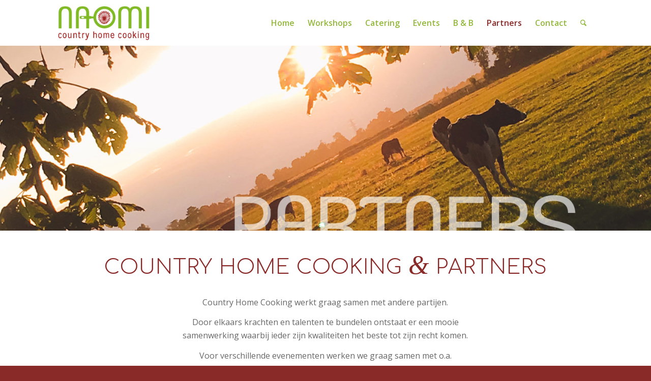

--- FILE ---
content_type: text/html; charset=UTF-8
request_url: https://naominieuwenhuis.nl/partners/
body_size: 24973
content:
<!DOCTYPE html>
<html lang="nl-NL" class="html_stretched responsive av-preloader-disabled  html_header_top html_logo_left html_main_nav_header html_menu_right html_slim html_header_sticky html_header_shrinking html_mobile_menu_phone html_header_searchicon html_content_align_center html_header_unstick_top html_header_stretch_disabled html_minimal_header html_elegant-blog html_av-submenu-hidden html_av-submenu-display-click html_av-overlay-side html_av-overlay-side-minimal html_av-submenu-clone html_entry_id_659 av-cookies-no-cookie-consent av-no-preview av-default-lightbox html_text_menu_active av-mobile-menu-switch-default">
<head>
<meta charset="UTF-8" />
<meta name="robots" content="index, follow" />


<!-- mobile setting -->
<meta name="viewport" content="width=device-width, initial-scale=1">

<!-- Scripts/CSS and wp_head hook -->
<title>Partners &#8211; Naomi Country Home Cooking</title>
<meta name='robots' content='max-image-preview:large' />
<link rel='dns-prefetch' href='//stats.wp.com' />
<link rel="alternate" type="application/rss+xml" title="Naomi Country Home Cooking &raquo; feed" href="https://naominieuwenhuis.nl/feed/" />
<link rel="alternate" type="application/rss+xml" title="Naomi Country Home Cooking &raquo; reacties feed" href="https://naominieuwenhuis.nl/comments/feed/" />
<link rel="alternate" title="oEmbed (JSON)" type="application/json+oembed" href="https://naominieuwenhuis.nl/wp-json/oembed/1.0/embed?url=https%3A%2F%2Fnaominieuwenhuis.nl%2Fpartners%2F" />
<link rel="alternate" title="oEmbed (XML)" type="text/xml+oembed" href="https://naominieuwenhuis.nl/wp-json/oembed/1.0/embed?url=https%3A%2F%2Fnaominieuwenhuis.nl%2Fpartners%2F&#038;format=xml" />

<!-- google webfont font replacement -->

			<script type='text/javascript'>

				(function() {

					/*	check if webfonts are disabled by user setting via cookie - or user must opt in.	*/
					var html = document.getElementsByTagName('html')[0];
					var cookie_check = html.className.indexOf('av-cookies-needs-opt-in') >= 0 || html.className.indexOf('av-cookies-can-opt-out') >= 0;
					var allow_continue = true;
					var silent_accept_cookie = html.className.indexOf('av-cookies-user-silent-accept') >= 0;

					if( cookie_check && ! silent_accept_cookie )
					{
						if( ! document.cookie.match(/aviaCookieConsent/) || html.className.indexOf('av-cookies-session-refused') >= 0 )
						{
							allow_continue = false;
						}
						else
						{
							if( ! document.cookie.match(/aviaPrivacyRefuseCookiesHideBar/) )
							{
								allow_continue = false;
							}
							else if( ! document.cookie.match(/aviaPrivacyEssentialCookiesEnabled/) )
							{
								allow_continue = false;
							}
							else if( document.cookie.match(/aviaPrivacyGoogleWebfontsDisabled/) )
							{
								allow_continue = false;
							}
						}
					}

					if( allow_continue )
					{
						var f = document.createElement('link');

						f.type 	= 'text/css';
						f.rel 	= 'stylesheet';
						f.href 	= 'https://fonts.googleapis.com/css?family=Comfortaa:300,400,700%7COpen+Sans:400,600&display=auto';
						f.id 	= 'avia-google-webfont';

						document.getElementsByTagName('head')[0].appendChild(f);
					}
				})();

			</script>
			<style id='wp-img-auto-sizes-contain-inline-css' type='text/css'>
img:is([sizes=auto i],[sizes^="auto," i]){contain-intrinsic-size:3000px 1500px}
/*# sourceURL=wp-img-auto-sizes-contain-inline-css */
</style>
<link rel='stylesheet' id='bxslider-css-css' href='https://naominieuwenhuis.nl/wp-content/plugins/kiwi-logo-carousel/third-party/jquery.bxslider/jquery.bxslider.css?ver=6.9' type='text/css' media='' />
<link rel='stylesheet' id='kiwi-logo-carousel-styles-css' href='https://naominieuwenhuis.nl/wp-content/plugins/kiwi-logo-carousel/custom-styles.css?ver=6.9' type='text/css' media='' />
<link rel='stylesheet' id='sbi_styles-css' href='https://naominieuwenhuis.nl/wp-content/plugins/instagram-feed/css/sbi-styles.min.css?ver=6.10.0' type='text/css' media='all' />
<style id='wp-emoji-styles-inline-css' type='text/css'>

	img.wp-smiley, img.emoji {
		display: inline !important;
		border: none !important;
		box-shadow: none !important;
		height: 1em !important;
		width: 1em !important;
		margin: 0 0.07em !important;
		vertical-align: -0.1em !important;
		background: none !important;
		padding: 0 !important;
	}
/*# sourceURL=wp-emoji-styles-inline-css */
</style>
<style id='wp-block-library-inline-css' type='text/css'>
:root{--wp-block-synced-color:#7a00df;--wp-block-synced-color--rgb:122,0,223;--wp-bound-block-color:var(--wp-block-synced-color);--wp-editor-canvas-background:#ddd;--wp-admin-theme-color:#007cba;--wp-admin-theme-color--rgb:0,124,186;--wp-admin-theme-color-darker-10:#006ba1;--wp-admin-theme-color-darker-10--rgb:0,107,160.5;--wp-admin-theme-color-darker-20:#005a87;--wp-admin-theme-color-darker-20--rgb:0,90,135;--wp-admin-border-width-focus:2px}@media (min-resolution:192dpi){:root{--wp-admin-border-width-focus:1.5px}}.wp-element-button{cursor:pointer}:root .has-very-light-gray-background-color{background-color:#eee}:root .has-very-dark-gray-background-color{background-color:#313131}:root .has-very-light-gray-color{color:#eee}:root .has-very-dark-gray-color{color:#313131}:root .has-vivid-green-cyan-to-vivid-cyan-blue-gradient-background{background:linear-gradient(135deg,#00d084,#0693e3)}:root .has-purple-crush-gradient-background{background:linear-gradient(135deg,#34e2e4,#4721fb 50%,#ab1dfe)}:root .has-hazy-dawn-gradient-background{background:linear-gradient(135deg,#faaca8,#dad0ec)}:root .has-subdued-olive-gradient-background{background:linear-gradient(135deg,#fafae1,#67a671)}:root .has-atomic-cream-gradient-background{background:linear-gradient(135deg,#fdd79a,#004a59)}:root .has-nightshade-gradient-background{background:linear-gradient(135deg,#330968,#31cdcf)}:root .has-midnight-gradient-background{background:linear-gradient(135deg,#020381,#2874fc)}:root{--wp--preset--font-size--normal:16px;--wp--preset--font-size--huge:42px}.has-regular-font-size{font-size:1em}.has-larger-font-size{font-size:2.625em}.has-normal-font-size{font-size:var(--wp--preset--font-size--normal)}.has-huge-font-size{font-size:var(--wp--preset--font-size--huge)}.has-text-align-center{text-align:center}.has-text-align-left{text-align:left}.has-text-align-right{text-align:right}.has-fit-text{white-space:nowrap!important}#end-resizable-editor-section{display:none}.aligncenter{clear:both}.items-justified-left{justify-content:flex-start}.items-justified-center{justify-content:center}.items-justified-right{justify-content:flex-end}.items-justified-space-between{justify-content:space-between}.screen-reader-text{border:0;clip-path:inset(50%);height:1px;margin:-1px;overflow:hidden;padding:0;position:absolute;width:1px;word-wrap:normal!important}.screen-reader-text:focus{background-color:#ddd;clip-path:none;color:#444;display:block;font-size:1em;height:auto;left:5px;line-height:normal;padding:15px 23px 14px;text-decoration:none;top:5px;width:auto;z-index:100000}html :where(.has-border-color){border-style:solid}html :where([style*=border-top-color]){border-top-style:solid}html :where([style*=border-right-color]){border-right-style:solid}html :where([style*=border-bottom-color]){border-bottom-style:solid}html :where([style*=border-left-color]){border-left-style:solid}html :where([style*=border-width]){border-style:solid}html :where([style*=border-top-width]){border-top-style:solid}html :where([style*=border-right-width]){border-right-style:solid}html :where([style*=border-bottom-width]){border-bottom-style:solid}html :where([style*=border-left-width]){border-left-style:solid}html :where(img[class*=wp-image-]){height:auto;max-width:100%}:where(figure){margin:0 0 1em}html :where(.is-position-sticky){--wp-admin--admin-bar--position-offset:var(--wp-admin--admin-bar--height,0px)}@media screen and (max-width:600px){html :where(.is-position-sticky){--wp-admin--admin-bar--position-offset:0px}}

/*# sourceURL=wp-block-library-inline-css */
</style><style id='global-styles-inline-css' type='text/css'>
:root{--wp--preset--aspect-ratio--square: 1;--wp--preset--aspect-ratio--4-3: 4/3;--wp--preset--aspect-ratio--3-4: 3/4;--wp--preset--aspect-ratio--3-2: 3/2;--wp--preset--aspect-ratio--2-3: 2/3;--wp--preset--aspect-ratio--16-9: 16/9;--wp--preset--aspect-ratio--9-16: 9/16;--wp--preset--color--black: #000000;--wp--preset--color--cyan-bluish-gray: #abb8c3;--wp--preset--color--white: #ffffff;--wp--preset--color--pale-pink: #f78da7;--wp--preset--color--vivid-red: #cf2e2e;--wp--preset--color--luminous-vivid-orange: #ff6900;--wp--preset--color--luminous-vivid-amber: #fcb900;--wp--preset--color--light-green-cyan: #7bdcb5;--wp--preset--color--vivid-green-cyan: #00d084;--wp--preset--color--pale-cyan-blue: #8ed1fc;--wp--preset--color--vivid-cyan-blue: #0693e3;--wp--preset--color--vivid-purple: #9b51e0;--wp--preset--color--metallic-red: #b02b2c;--wp--preset--color--maximum-yellow-red: #edae44;--wp--preset--color--yellow-sun: #eeee22;--wp--preset--color--palm-leaf: #83a846;--wp--preset--color--aero: #7bb0e7;--wp--preset--color--old-lavender: #745f7e;--wp--preset--color--steel-teal: #5f8789;--wp--preset--color--raspberry-pink: #d65799;--wp--preset--color--medium-turquoise: #4ecac2;--wp--preset--gradient--vivid-cyan-blue-to-vivid-purple: linear-gradient(135deg,rgb(6,147,227) 0%,rgb(155,81,224) 100%);--wp--preset--gradient--light-green-cyan-to-vivid-green-cyan: linear-gradient(135deg,rgb(122,220,180) 0%,rgb(0,208,130) 100%);--wp--preset--gradient--luminous-vivid-amber-to-luminous-vivid-orange: linear-gradient(135deg,rgb(252,185,0) 0%,rgb(255,105,0) 100%);--wp--preset--gradient--luminous-vivid-orange-to-vivid-red: linear-gradient(135deg,rgb(255,105,0) 0%,rgb(207,46,46) 100%);--wp--preset--gradient--very-light-gray-to-cyan-bluish-gray: linear-gradient(135deg,rgb(238,238,238) 0%,rgb(169,184,195) 100%);--wp--preset--gradient--cool-to-warm-spectrum: linear-gradient(135deg,rgb(74,234,220) 0%,rgb(151,120,209) 20%,rgb(207,42,186) 40%,rgb(238,44,130) 60%,rgb(251,105,98) 80%,rgb(254,248,76) 100%);--wp--preset--gradient--blush-light-purple: linear-gradient(135deg,rgb(255,206,236) 0%,rgb(152,150,240) 100%);--wp--preset--gradient--blush-bordeaux: linear-gradient(135deg,rgb(254,205,165) 0%,rgb(254,45,45) 50%,rgb(107,0,62) 100%);--wp--preset--gradient--luminous-dusk: linear-gradient(135deg,rgb(255,203,112) 0%,rgb(199,81,192) 50%,rgb(65,88,208) 100%);--wp--preset--gradient--pale-ocean: linear-gradient(135deg,rgb(255,245,203) 0%,rgb(182,227,212) 50%,rgb(51,167,181) 100%);--wp--preset--gradient--electric-grass: linear-gradient(135deg,rgb(202,248,128) 0%,rgb(113,206,126) 100%);--wp--preset--gradient--midnight: linear-gradient(135deg,rgb(2,3,129) 0%,rgb(40,116,252) 100%);--wp--preset--font-size--small: 1rem;--wp--preset--font-size--medium: 1.125rem;--wp--preset--font-size--large: 1.75rem;--wp--preset--font-size--x-large: clamp(1.75rem, 3vw, 2.25rem);--wp--preset--spacing--20: 0.44rem;--wp--preset--spacing--30: 0.67rem;--wp--preset--spacing--40: 1rem;--wp--preset--spacing--50: 1.5rem;--wp--preset--spacing--60: 2.25rem;--wp--preset--spacing--70: 3.38rem;--wp--preset--spacing--80: 5.06rem;--wp--preset--shadow--natural: 6px 6px 9px rgba(0, 0, 0, 0.2);--wp--preset--shadow--deep: 12px 12px 50px rgba(0, 0, 0, 0.4);--wp--preset--shadow--sharp: 6px 6px 0px rgba(0, 0, 0, 0.2);--wp--preset--shadow--outlined: 6px 6px 0px -3px rgb(255, 255, 255), 6px 6px rgb(0, 0, 0);--wp--preset--shadow--crisp: 6px 6px 0px rgb(0, 0, 0);}:root { --wp--style--global--content-size: 800px;--wp--style--global--wide-size: 1130px; }:where(body) { margin: 0; }.wp-site-blocks > .alignleft { float: left; margin-right: 2em; }.wp-site-blocks > .alignright { float: right; margin-left: 2em; }.wp-site-blocks > .aligncenter { justify-content: center; margin-left: auto; margin-right: auto; }:where(.is-layout-flex){gap: 0.5em;}:where(.is-layout-grid){gap: 0.5em;}.is-layout-flow > .alignleft{float: left;margin-inline-start: 0;margin-inline-end: 2em;}.is-layout-flow > .alignright{float: right;margin-inline-start: 2em;margin-inline-end: 0;}.is-layout-flow > .aligncenter{margin-left: auto !important;margin-right: auto !important;}.is-layout-constrained > .alignleft{float: left;margin-inline-start: 0;margin-inline-end: 2em;}.is-layout-constrained > .alignright{float: right;margin-inline-start: 2em;margin-inline-end: 0;}.is-layout-constrained > .aligncenter{margin-left: auto !important;margin-right: auto !important;}.is-layout-constrained > :where(:not(.alignleft):not(.alignright):not(.alignfull)){max-width: var(--wp--style--global--content-size);margin-left: auto !important;margin-right: auto !important;}.is-layout-constrained > .alignwide{max-width: var(--wp--style--global--wide-size);}body .is-layout-flex{display: flex;}.is-layout-flex{flex-wrap: wrap;align-items: center;}.is-layout-flex > :is(*, div){margin: 0;}body .is-layout-grid{display: grid;}.is-layout-grid > :is(*, div){margin: 0;}body{padding-top: 0px;padding-right: 0px;padding-bottom: 0px;padding-left: 0px;}a:where(:not(.wp-element-button)){text-decoration: underline;}:root :where(.wp-element-button, .wp-block-button__link){background-color: #32373c;border-width: 0;color: #fff;font-family: inherit;font-size: inherit;font-style: inherit;font-weight: inherit;letter-spacing: inherit;line-height: inherit;padding-top: calc(0.667em + 2px);padding-right: calc(1.333em + 2px);padding-bottom: calc(0.667em + 2px);padding-left: calc(1.333em + 2px);text-decoration: none;text-transform: inherit;}.has-black-color{color: var(--wp--preset--color--black) !important;}.has-cyan-bluish-gray-color{color: var(--wp--preset--color--cyan-bluish-gray) !important;}.has-white-color{color: var(--wp--preset--color--white) !important;}.has-pale-pink-color{color: var(--wp--preset--color--pale-pink) !important;}.has-vivid-red-color{color: var(--wp--preset--color--vivid-red) !important;}.has-luminous-vivid-orange-color{color: var(--wp--preset--color--luminous-vivid-orange) !important;}.has-luminous-vivid-amber-color{color: var(--wp--preset--color--luminous-vivid-amber) !important;}.has-light-green-cyan-color{color: var(--wp--preset--color--light-green-cyan) !important;}.has-vivid-green-cyan-color{color: var(--wp--preset--color--vivid-green-cyan) !important;}.has-pale-cyan-blue-color{color: var(--wp--preset--color--pale-cyan-blue) !important;}.has-vivid-cyan-blue-color{color: var(--wp--preset--color--vivid-cyan-blue) !important;}.has-vivid-purple-color{color: var(--wp--preset--color--vivid-purple) !important;}.has-metallic-red-color{color: var(--wp--preset--color--metallic-red) !important;}.has-maximum-yellow-red-color{color: var(--wp--preset--color--maximum-yellow-red) !important;}.has-yellow-sun-color{color: var(--wp--preset--color--yellow-sun) !important;}.has-palm-leaf-color{color: var(--wp--preset--color--palm-leaf) !important;}.has-aero-color{color: var(--wp--preset--color--aero) !important;}.has-old-lavender-color{color: var(--wp--preset--color--old-lavender) !important;}.has-steel-teal-color{color: var(--wp--preset--color--steel-teal) !important;}.has-raspberry-pink-color{color: var(--wp--preset--color--raspberry-pink) !important;}.has-medium-turquoise-color{color: var(--wp--preset--color--medium-turquoise) !important;}.has-black-background-color{background-color: var(--wp--preset--color--black) !important;}.has-cyan-bluish-gray-background-color{background-color: var(--wp--preset--color--cyan-bluish-gray) !important;}.has-white-background-color{background-color: var(--wp--preset--color--white) !important;}.has-pale-pink-background-color{background-color: var(--wp--preset--color--pale-pink) !important;}.has-vivid-red-background-color{background-color: var(--wp--preset--color--vivid-red) !important;}.has-luminous-vivid-orange-background-color{background-color: var(--wp--preset--color--luminous-vivid-orange) !important;}.has-luminous-vivid-amber-background-color{background-color: var(--wp--preset--color--luminous-vivid-amber) !important;}.has-light-green-cyan-background-color{background-color: var(--wp--preset--color--light-green-cyan) !important;}.has-vivid-green-cyan-background-color{background-color: var(--wp--preset--color--vivid-green-cyan) !important;}.has-pale-cyan-blue-background-color{background-color: var(--wp--preset--color--pale-cyan-blue) !important;}.has-vivid-cyan-blue-background-color{background-color: var(--wp--preset--color--vivid-cyan-blue) !important;}.has-vivid-purple-background-color{background-color: var(--wp--preset--color--vivid-purple) !important;}.has-metallic-red-background-color{background-color: var(--wp--preset--color--metallic-red) !important;}.has-maximum-yellow-red-background-color{background-color: var(--wp--preset--color--maximum-yellow-red) !important;}.has-yellow-sun-background-color{background-color: var(--wp--preset--color--yellow-sun) !important;}.has-palm-leaf-background-color{background-color: var(--wp--preset--color--palm-leaf) !important;}.has-aero-background-color{background-color: var(--wp--preset--color--aero) !important;}.has-old-lavender-background-color{background-color: var(--wp--preset--color--old-lavender) !important;}.has-steel-teal-background-color{background-color: var(--wp--preset--color--steel-teal) !important;}.has-raspberry-pink-background-color{background-color: var(--wp--preset--color--raspberry-pink) !important;}.has-medium-turquoise-background-color{background-color: var(--wp--preset--color--medium-turquoise) !important;}.has-black-border-color{border-color: var(--wp--preset--color--black) !important;}.has-cyan-bluish-gray-border-color{border-color: var(--wp--preset--color--cyan-bluish-gray) !important;}.has-white-border-color{border-color: var(--wp--preset--color--white) !important;}.has-pale-pink-border-color{border-color: var(--wp--preset--color--pale-pink) !important;}.has-vivid-red-border-color{border-color: var(--wp--preset--color--vivid-red) !important;}.has-luminous-vivid-orange-border-color{border-color: var(--wp--preset--color--luminous-vivid-orange) !important;}.has-luminous-vivid-amber-border-color{border-color: var(--wp--preset--color--luminous-vivid-amber) !important;}.has-light-green-cyan-border-color{border-color: var(--wp--preset--color--light-green-cyan) !important;}.has-vivid-green-cyan-border-color{border-color: var(--wp--preset--color--vivid-green-cyan) !important;}.has-pale-cyan-blue-border-color{border-color: var(--wp--preset--color--pale-cyan-blue) !important;}.has-vivid-cyan-blue-border-color{border-color: var(--wp--preset--color--vivid-cyan-blue) !important;}.has-vivid-purple-border-color{border-color: var(--wp--preset--color--vivid-purple) !important;}.has-metallic-red-border-color{border-color: var(--wp--preset--color--metallic-red) !important;}.has-maximum-yellow-red-border-color{border-color: var(--wp--preset--color--maximum-yellow-red) !important;}.has-yellow-sun-border-color{border-color: var(--wp--preset--color--yellow-sun) !important;}.has-palm-leaf-border-color{border-color: var(--wp--preset--color--palm-leaf) !important;}.has-aero-border-color{border-color: var(--wp--preset--color--aero) !important;}.has-old-lavender-border-color{border-color: var(--wp--preset--color--old-lavender) !important;}.has-steel-teal-border-color{border-color: var(--wp--preset--color--steel-teal) !important;}.has-raspberry-pink-border-color{border-color: var(--wp--preset--color--raspberry-pink) !important;}.has-medium-turquoise-border-color{border-color: var(--wp--preset--color--medium-turquoise) !important;}.has-vivid-cyan-blue-to-vivid-purple-gradient-background{background: var(--wp--preset--gradient--vivid-cyan-blue-to-vivid-purple) !important;}.has-light-green-cyan-to-vivid-green-cyan-gradient-background{background: var(--wp--preset--gradient--light-green-cyan-to-vivid-green-cyan) !important;}.has-luminous-vivid-amber-to-luminous-vivid-orange-gradient-background{background: var(--wp--preset--gradient--luminous-vivid-amber-to-luminous-vivid-orange) !important;}.has-luminous-vivid-orange-to-vivid-red-gradient-background{background: var(--wp--preset--gradient--luminous-vivid-orange-to-vivid-red) !important;}.has-very-light-gray-to-cyan-bluish-gray-gradient-background{background: var(--wp--preset--gradient--very-light-gray-to-cyan-bluish-gray) !important;}.has-cool-to-warm-spectrum-gradient-background{background: var(--wp--preset--gradient--cool-to-warm-spectrum) !important;}.has-blush-light-purple-gradient-background{background: var(--wp--preset--gradient--blush-light-purple) !important;}.has-blush-bordeaux-gradient-background{background: var(--wp--preset--gradient--blush-bordeaux) !important;}.has-luminous-dusk-gradient-background{background: var(--wp--preset--gradient--luminous-dusk) !important;}.has-pale-ocean-gradient-background{background: var(--wp--preset--gradient--pale-ocean) !important;}.has-electric-grass-gradient-background{background: var(--wp--preset--gradient--electric-grass) !important;}.has-midnight-gradient-background{background: var(--wp--preset--gradient--midnight) !important;}.has-small-font-size{font-size: var(--wp--preset--font-size--small) !important;}.has-medium-font-size{font-size: var(--wp--preset--font-size--medium) !important;}.has-large-font-size{font-size: var(--wp--preset--font-size--large) !important;}.has-x-large-font-size{font-size: var(--wp--preset--font-size--x-large) !important;}
/*# sourceURL=global-styles-inline-css */
</style>

<link rel='stylesheet' id='avia-merged-styles-css' href='https://naominieuwenhuis.nl/wp-content/uploads/dynamic_avia/avia-merged-styles-d8f3722dbebcff8332cddc1ad7e1811d---695e5ad1ebb10.css' type='text/css' media='all' />
<link rel='stylesheet' id='avia-single-post-659-css' href='https://naominieuwenhuis.nl/wp-content/uploads/dynamic_avia/avia_posts_css/post-659.css?ver=ver-1767806468' type='text/css' media='all' />
<script type="text/javascript" src="https://naominieuwenhuis.nl/wp-includes/js/jquery/jquery.min.js?ver=3.7.1" id="jquery-core-js"></script>
<script type="text/javascript" src="https://naominieuwenhuis.nl/wp-includes/js/jquery/jquery-migrate.min.js?ver=3.4.1" id="jquery-migrate-js"></script>
<script type="text/javascript" src="https://naominieuwenhuis.nl/wp-content/themes/enfold/js/avia-js.js?ver=7.1.3" id="avia-js-js"></script>
<script type="text/javascript" src="https://naominieuwenhuis.nl/wp-content/themes/enfold/js/avia-compat.js?ver=7.1.3" id="avia-compat-js"></script>
<link rel="https://api.w.org/" href="https://naominieuwenhuis.nl/wp-json/" /><link rel="alternate" title="JSON" type="application/json" href="https://naominieuwenhuis.nl/wp-json/wp/v2/pages/659" /><link rel="EditURI" type="application/rsd+xml" title="RSD" href="https://naominieuwenhuis.nl/xmlrpc.php?rsd" />
<meta name="generator" content="WordPress 6.9" />
<link rel="canonical" href="https://naominieuwenhuis.nl/partners/" />
<link rel='shortlink' href='https://naominieuwenhuis.nl/?p=659' />
	<style>img#wpstats{display:none}</style>
		
<link rel="icon" href="https://naominieuwenhuis.nl/wp-content/uploads/Naomi-favicon.png" type="image/png">
<!--[if lt IE 9]><script src="https://naominieuwenhuis.nl/wp-content/themes/enfold/js/html5shiv.js"></script><![endif]--><link rel="profile" href="https://gmpg.org/xfn/11" />
<link rel="alternate" type="application/rss+xml" title="Naomi Country Home Cooking RSS2 Feed" href="https://naominieuwenhuis.nl/feed/" />
<link rel="pingback" href="https://naominieuwenhuis.nl/xmlrpc.php" />

<!-- Meta Pixel Code -->
<script type='text/javascript'>
!function(f,b,e,v,n,t,s){if(f.fbq)return;n=f.fbq=function(){n.callMethod?
n.callMethod.apply(n,arguments):n.queue.push(arguments)};if(!f._fbq)f._fbq=n;
n.push=n;n.loaded=!0;n.version='2.0';n.queue=[];t=b.createElement(e);t.async=!0;
t.src=v;s=b.getElementsByTagName(e)[0];s.parentNode.insertBefore(t,s)}(window,
document,'script','https://connect.facebook.net/en_US/fbevents.js');
</script>
<!-- End Meta Pixel Code -->
<script type='text/javascript'>var url = window.location.origin + '?ob=open-bridge';
            fbq('set', 'openbridge', '231638534730557', url);
fbq('init', '231638534730557', {}, {
    "agent": "wordpress-6.9-4.1.5"
})</script><script type='text/javascript'>
    fbq('track', 'PageView', []);
  </script><style type="text/css">
		@font-face {font-family: 'entypo-fontello-enfold'; font-weight: normal; font-style: normal; font-display: auto;
		src: url('https://naominieuwenhuis.nl/wp-content/themes/enfold/config-templatebuilder/avia-template-builder/assets/fonts/entypo-fontello-enfold/entypo-fontello-enfold.woff2') format('woff2'),
		url('https://naominieuwenhuis.nl/wp-content/themes/enfold/config-templatebuilder/avia-template-builder/assets/fonts/entypo-fontello-enfold/entypo-fontello-enfold.woff') format('woff'),
		url('https://naominieuwenhuis.nl/wp-content/themes/enfold/config-templatebuilder/avia-template-builder/assets/fonts/entypo-fontello-enfold/entypo-fontello-enfold.ttf') format('truetype'),
		url('https://naominieuwenhuis.nl/wp-content/themes/enfold/config-templatebuilder/avia-template-builder/assets/fonts/entypo-fontello-enfold/entypo-fontello-enfold.svg#entypo-fontello-enfold') format('svg'),
		url('https://naominieuwenhuis.nl/wp-content/themes/enfold/config-templatebuilder/avia-template-builder/assets/fonts/entypo-fontello-enfold/entypo-fontello-enfold.eot'),
		url('https://naominieuwenhuis.nl/wp-content/themes/enfold/config-templatebuilder/avia-template-builder/assets/fonts/entypo-fontello-enfold/entypo-fontello-enfold.eot?#iefix') format('embedded-opentype');
		}

		#top .avia-font-entypo-fontello-enfold, body .avia-font-entypo-fontello-enfold, html body [data-av_iconfont='entypo-fontello-enfold']:before{ font-family: 'entypo-fontello-enfold'; }
		
		@font-face {font-family: 'entypo-fontello'; font-weight: normal; font-style: normal; font-display: auto;
		src: url('https://naominieuwenhuis.nl/wp-content/themes/enfold/config-templatebuilder/avia-template-builder/assets/fonts/entypo-fontello/entypo-fontello.woff2') format('woff2'),
		url('https://naominieuwenhuis.nl/wp-content/themes/enfold/config-templatebuilder/avia-template-builder/assets/fonts/entypo-fontello/entypo-fontello.woff') format('woff'),
		url('https://naominieuwenhuis.nl/wp-content/themes/enfold/config-templatebuilder/avia-template-builder/assets/fonts/entypo-fontello/entypo-fontello.ttf') format('truetype'),
		url('https://naominieuwenhuis.nl/wp-content/themes/enfold/config-templatebuilder/avia-template-builder/assets/fonts/entypo-fontello/entypo-fontello.svg#entypo-fontello') format('svg'),
		url('https://naominieuwenhuis.nl/wp-content/themes/enfold/config-templatebuilder/avia-template-builder/assets/fonts/entypo-fontello/entypo-fontello.eot'),
		url('https://naominieuwenhuis.nl/wp-content/themes/enfold/config-templatebuilder/avia-template-builder/assets/fonts/entypo-fontello/entypo-fontello.eot?#iefix') format('embedded-opentype');
		}

		#top .avia-font-entypo-fontello, body .avia-font-entypo-fontello, html body [data-av_iconfont='entypo-fontello']:before{ font-family: 'entypo-fontello'; }
		</style>

<!--
Debugging Info for Theme support: 

Theme: Enfold
Version: 7.1.3
Installed: enfold
AviaFramework Version: 5.6
AviaBuilder Version: 6.0
aviaElementManager Version: 1.0.1
- - - - - - - - - - -
ChildTheme: Enfold Child
ChildTheme Version: 1.0
ChildTheme Installed: enfold

- - - - - - - - - - -
ML:128-PU:116-PLA:10
WP:6.9
Compress: CSS:all theme files - JS:disabled
Updates: enabled - token has changed and not verified
PLAu:9
-->
</head>

<body id="top" class="wp-singular page-template-default page page-id-659 wp-theme-enfold wp-child-theme-enfold-child stretched no_sidebar_border rtl_columns av-curtain-numeric comfortaa open_sans  post-type-page avia-responsive-images-support" itemscope="itemscope" itemtype="https://schema.org/WebPage" >

	
<!-- Meta Pixel Code -->
<noscript>
<img height="1" width="1" style="display:none" alt="fbpx"
src="https://www.facebook.com/tr?id=231638534730557&ev=PageView&noscript=1" />
</noscript>
<!-- End Meta Pixel Code -->

	<div id='wrap_all'>

	
<header id='header' class='all_colors header_color light_bg_color  av_header_top av_logo_left av_main_nav_header av_menu_right av_slim av_header_sticky av_header_shrinking av_header_stretch_disabled av_mobile_menu_phone av_header_searchicon av_header_unstick_top av_minimal_header av_bottom_nav_disabled  av_alternate_logo_active av_header_border_disabled'  data-av_shrink_factor='50' role="banner" itemscope="itemscope" itemtype="https://schema.org/WPHeader" >

		<div  id='header_main' class='container_wrap container_wrap_logo'>

        <div class='container av-logo-container'><div class='inner-container'><span class='logo avia-standard-logo'><a href='https://naominieuwenhuis.nl/' class='' aria-label='logo-naomi-230' title='logo-naomi-230'><img src="https://naominieuwenhuis.nl/wp-content/uploads/logo-naomi-230.jpg" height="100" width="300" alt='Naomi Country Home Cooking' title='logo-naomi-230' /></a></span><nav class='main_menu' data-selectname='Selecteer een pagina'  role="navigation" itemscope="itemscope" itemtype="https://schema.org/SiteNavigationElement" ><div class="avia-menu av-main-nav-wrap"><ul role="menu" class="menu av-main-nav" id="avia-menu"><li role="menuitem" id="menu-item-620" class="menu-item menu-item-type-post_type menu-item-object-page menu-item-home menu-item-top-level menu-item-top-level-1"><a href="https://naominieuwenhuis.nl/" itemprop="url" tabindex="0"><span class="avia-bullet"></span><span class="avia-menu-text">Home</span><span class="avia-menu-fx"><span class="avia-arrow-wrap"><span class="avia-arrow"></span></span></span></a></li>
<li role="menuitem" id="menu-item-616" class="menu-item menu-item-type-post_type menu-item-object-page menu-item-top-level menu-item-top-level-2"><a href="https://naominieuwenhuis.nl/workshops/" itemprop="url" tabindex="0"><span class="avia-bullet"></span><span class="avia-menu-text">Workshops</span><span class="avia-menu-fx"><span class="avia-arrow-wrap"><span class="avia-arrow"></span></span></span></a></li>
<li role="menuitem" id="menu-item-665" class="menu-item menu-item-type-post_type menu-item-object-page menu-item-top-level menu-item-top-level-3"><a href="https://naominieuwenhuis.nl/catering/" itemprop="url" tabindex="0"><span class="avia-bullet"></span><span class="avia-menu-text">Catering</span><span class="avia-menu-fx"><span class="avia-arrow-wrap"><span class="avia-arrow"></span></span></span></a></li>
<li role="menuitem" id="menu-item-664" class="menu-item menu-item-type-post_type menu-item-object-page menu-item-top-level menu-item-top-level-4"><a href="https://naominieuwenhuis.nl/events/" itemprop="url" tabindex="0"><span class="avia-bullet"></span><span class="avia-menu-text">Events</span><span class="avia-menu-fx"><span class="avia-arrow-wrap"><span class="avia-arrow"></span></span></span></a></li>
<li role="menuitem" id="menu-item-1623" class="menu-item menu-item-type-post_type menu-item-object-page menu-item-mega-parent  menu-item-top-level menu-item-top-level-5"><a href="https://naominieuwenhuis.nl/b-b/" itemprop="url" tabindex="0"><span class="avia-bullet"></span><span class="avia-menu-text">B &#038; B</span><span class="avia-menu-fx"><span class="avia-arrow-wrap"><span class="avia-arrow"></span></span></span></a></li>
<li role="menuitem" id="menu-item-662" class="menu-item menu-item-type-post_type menu-item-object-page current-menu-item page_item page-item-659 current_page_item menu-item-top-level menu-item-top-level-6"><a href="https://naominieuwenhuis.nl/partners/" itemprop="url" tabindex="0"><span class="avia-bullet"></span><span class="avia-menu-text">Partners</span><span class="avia-menu-fx"><span class="avia-arrow-wrap"><span class="avia-arrow"></span></span></span></a></li>
<li role="menuitem" id="menu-item-619" class="menu-item menu-item-type-post_type menu-item-object-page menu-item-top-level menu-item-top-level-7"><a href="https://naominieuwenhuis.nl/contact/" itemprop="url" tabindex="0"><span class="avia-bullet"></span><span class="avia-menu-text">Contact</span><span class="avia-menu-fx"><span class="avia-arrow-wrap"><span class="avia-arrow"></span></span></span></a></li>
<li id="menu-item-search" class="noMobile menu-item menu-item-search-dropdown menu-item-avia-special" role="menuitem"><a class="avia-svg-icon avia-font-svg_entypo-fontello" aria-label="Zoek" href="?s=" rel="nofollow" title="Klik om het zoekinvoerveld te openen" data-avia-search-tooltip="
&lt;search&gt;
	&lt;form role=&quot;search&quot; action=&quot;https://naominieuwenhuis.nl/&quot; id=&quot;searchform&quot; method=&quot;get&quot; class=&quot;&quot;&gt;
		&lt;div&gt;
&lt;span class=&#039;av_searchform_search avia-svg-icon avia-font-svg_entypo-fontello&#039; data-av_svg_icon=&#039;search&#039; data-av_iconset=&#039;svg_entypo-fontello&#039;&gt;&lt;svg version=&quot;1.1&quot; xmlns=&quot;http://www.w3.org/2000/svg&quot; width=&quot;25&quot; height=&quot;32&quot; viewBox=&quot;0 0 25 32&quot; preserveAspectRatio=&quot;xMidYMid meet&quot; aria-labelledby=&#039;av-svg-title-1&#039; aria-describedby=&#039;av-svg-desc-1&#039; role=&quot;graphics-symbol&quot; aria-hidden=&quot;true&quot;&gt;
&lt;title id=&#039;av-svg-title-1&#039;&gt;Search&lt;/title&gt;
&lt;desc id=&#039;av-svg-desc-1&#039;&gt;Search&lt;/desc&gt;
&lt;path d=&quot;M24.704 24.704q0.96 1.088 0.192 1.984l-1.472 1.472q-1.152 1.024-2.176 0l-6.080-6.080q-2.368 1.344-4.992 1.344-4.096 0-7.136-3.040t-3.040-7.136 2.88-7.008 6.976-2.912 7.168 3.040 3.072 7.136q0 2.816-1.472 5.184zM3.008 13.248q0 2.816 2.176 4.992t4.992 2.176 4.832-2.016 2.016-4.896q0-2.816-2.176-4.96t-4.992-2.144-4.832 2.016-2.016 4.832z&quot;&gt;&lt;/path&gt;
&lt;/svg&gt;&lt;/span&gt;			&lt;input type=&quot;submit&quot; value=&quot;&quot; id=&quot;searchsubmit&quot; class=&quot;button&quot; title=&quot;Voer ten minste 3 tekens in om zoekresultaten in een vervolgkeuzelijst weer te geven of klik om naar de pagina met zoekresultaten te gaan om alle resultaten weer te geven&quot; /&gt;
			&lt;input type=&quot;search&quot; id=&quot;s&quot; name=&quot;s&quot; value=&quot;&quot; aria-label=&#039;Zoek&#039; placeholder=&#039;Zoek&#039; required /&gt;
		&lt;/div&gt;
	&lt;/form&gt;
&lt;/search&gt;
" data-av_svg_icon='search' data-av_iconset='svg_entypo-fontello'><svg version="1.1" xmlns="http://www.w3.org/2000/svg" width="25" height="32" viewBox="0 0 25 32" preserveAspectRatio="xMidYMid meet" aria-labelledby='av-svg-title-2' aria-describedby='av-svg-desc-2' role="graphics-symbol" aria-hidden="true">
<title id='av-svg-title-2'>Klik om het zoekinvoerveld te openen</title>
<desc id='av-svg-desc-2'>Klik om het zoekinvoerveld te openen</desc>
<path d="M24.704 24.704q0.96 1.088 0.192 1.984l-1.472 1.472q-1.152 1.024-2.176 0l-6.080-6.080q-2.368 1.344-4.992 1.344-4.096 0-7.136-3.040t-3.040-7.136 2.88-7.008 6.976-2.912 7.168 3.040 3.072 7.136q0 2.816-1.472 5.184zM3.008 13.248q0 2.816 2.176 4.992t4.992 2.176 4.832-2.016 2.016-4.896q0-2.816-2.176-4.96t-4.992-2.144-4.832 2.016-2.016 4.832z"></path>
</svg><span class="avia_hidden_link_text">Zoek</span></a></li><li class="av-burger-menu-main menu-item-avia-special av-small-burger-icon" role="menuitem">
	        			<a href="#" aria-label="Menu" aria-hidden="false">
							<span class="av-hamburger av-hamburger--spin av-js-hamburger">
								<span class="av-hamburger-box">
						          <span class="av-hamburger-inner"></span>
						          <strong>Menu</strong>
								</span>
							</span>
							<span class="avia_hidden_link_text">Menu</span>
						</a>
	        		   </li></ul></div></nav></div> </div> 
		<!-- end container_wrap-->
		</div>
<div class="header_bg"></div>
<!-- end header -->
</header>

	<div id='main' class='all_colors' data-scroll-offset='88'>

	<div id='full_slider_1'  class='avia-fullwidth-slider main_color avia-shadow   avia-builder-el-0  el_before_av_section  avia-builder-el-first   container_wrap fullsize'  ><div  class='avia-slideshow av-78qn52-903398591df54ce3d88b29b3f7713bce avia-slideshow-featured av_slideshow_full avia-fade-slider av-slideshow-ui av-control-hidden av-no-slider-navigation av-hide-nav-arrows av-slideshow-autoplay av-loop-endless av-loop-manual-endless av-default-height-applied   avia-slideshow-1' data-slideshow-options="{&quot;animation&quot;:&quot;fade&quot;,&quot;autoplay&quot;:true,&quot;loop_autoplay&quot;:&quot;endless&quot;,&quot;interval&quot;:4,&quot;loop_manual&quot;:&quot;manual-endless&quot;,&quot;autoplay_stopper&quot;:false,&quot;noNavigation&quot;:true,&quot;bg_slider&quot;:false,&quot;keep_padding&quot;:false,&quot;hoverpause&quot;:false,&quot;show_slide_delay&quot;:0}"  itemprop="image" itemscope="itemscope" itemtype="https://schema.org/ImageObject" ><ul class='avia-slideshow-inner ' style='padding-bottom: 28.666666666667%;'><li  class='avia-slideshow-slide av-78qn52-903398591df54ce3d88b29b3f7713bce__0  av-single-slide slide-1 slide-odd'><div data-rel='slideshow-1' class='avia-slide-wrap '   ><img decoding="async" fetchpriority="high" class="wp-image-960 avia-img-lazy-loading-not-960"  src="https://naominieuwenhuis.nl/wp-content/uploads/partners_naomi-1500x430.jpg" width="1500" height="430" title='partners_naomi-1500x430' alt=''  itemprop="thumbnailUrl" srcset="https://naominieuwenhuis.nl/wp-content/uploads/partners_naomi-1500x430.jpg 1500w, https://naominieuwenhuis.nl/wp-content/uploads/partners_naomi-1500x430-300x86.jpg 300w, https://naominieuwenhuis.nl/wp-content/uploads/partners_naomi-1500x430-768x220.jpg 768w, https://naominieuwenhuis.nl/wp-content/uploads/partners_naomi-1500x430-705x202.jpg 705w, https://naominieuwenhuis.nl/wp-content/uploads/partners_naomi-1500x430-450x129.jpg 450w" sizes="(max-width: 1500px) 100vw, 1500px" /></div></li></ul></div></div>
<div id='av_section_1'  class='avia-section av-6n0j9y-a7cc4c1aacaf4cd64ae88264cf8c63fb main_color avia-section-default avia-no-border-styling  avia-builder-el-1  el_after_av_slideshow_full  el_before_av_section  avia-bg-style-scroll container_wrap fullsize'  ><div class='container av-section-cont-open' ><div class='template-page content  av-content-full alpha units'><div class='post-entry post-entry-type-page post-entry-659'><div class='entry-content-wrapper clearfix'>
<div  class='av-special-heading av-hfyzn-3aa8b05cd6aaaea15f94664ac5545fa5 av-special-heading-h1 custom-color-heading blockquote modern-quote modern-centered  avia-builder-el-2  el_before_av_one_fifth  avia-builder-el-first  av-inherit-size'><h1 class='av-special-heading-tag '  itemprop="headline"  >Country Home Cooking <span class='special_amp'>&amp;</span> partners</h1><div class="special-heading-border"><div class="special-heading-inner-border"></div></div></div>
<div  class='flex_column av-6c2sw6-ef0fa209e0a630d636eda63bfeaccd5f av_one_fifth  avia-builder-el-3  el_after_av_heading  el_before_av_three_fifth  first flex_column_div av-zero-column-padding  '     ></div><div  class='flex_column av-65qnxi-336a61e02de622857a313248ac6b5359 av_three_fifth  avia-builder-el-4  el_after_av_one_fifth  el_before_av_one_fifth  flex_column_div av-animated-generic bottom-to-top av-zero-column-padding  '     ><section  class='av_textblock_section av-63o3im-2a5ae0e9aade8feca7c3ef54a7e57562 '   itemscope="itemscope" itemtype="https://schema.org/CreativeWork" ><div class='avia_textblock'  itemprop="text" ><p style="text-align: center;"><span style="color: #666666;">Country Home Cooking werkt graag samen met andere partijen. </span></p>
<p style="text-align: center;">Door elkaars krachten en talenten te bundelen ontstaat er een mooie samenwerking waarbij ieder zijn kwaliteiten het beste tot zijn recht komen.</p>
<p style="text-align: center;"><span style="color: #666666;">Voor verschillende evenementen werken we graag samen met o.a. InDutchEvents. Zo heeft Country Home Cooking in samenwerking met partners vele evenementen van privé-diner tot festival met 3.000 man georganiseerd, waaronder ook een prachtige bruiloft in Toscane. </span></p>
</div></section>
<div  class='av-special-heading av-9hvlv-8e5919ae85310c3f5b37735266a64c39 av-special-heading-h2 blockquote modern-quote modern-centered  avia-builder-el-6  el_after_av_textblock  el_before_av_textblock '><h2 class='av-special-heading-tag '  itemprop="headline"  >Zakelijke partners</h2><div class="special-heading-border"><div class="special-heading-inner-border"></div></div></div>
<section  class='av_textblock_section av-63o3im-2a5ae0e9aade8feca7c3ef54a7e57562 '   itemscope="itemscope" itemtype="https://schema.org/CreativeWork" ><div class='avia_textblock'  itemprop="text" ><p style="text-align: center;">Ook met andere partijen hebben we mooie events tot stand gebracht. Hieronder vindt u een overzicht van een aantal van onze zakelijke partners:</p>
</div></section></div><div  class='flex_column av-5npwzq-9205afc5b55e60e060e5f25c6a5410ee av_one_fifth  avia-builder-el-8  el_after_av_three_fifth  el_before_av_textblock  flex_column_div av-zero-column-padding  '     ></div><section  class='av_textblock_section av-63o3im-2a5ae0e9aade8feca7c3ef54a7e57562 '   itemscope="itemscope" itemtype="https://schema.org/CreativeWork" ><div class='avia_textblock'  itemprop="text" ><p style="text-align: center;"><ul class="kiwi-logo-carousel kiwi-logo-carousel-naomi-partners default align-center col4"><li style="height:150px;"><a target="_blank" href="https://www.bedandbreakfast.nl"><div class="helper" style="height:150px; width:225px;" ><img decoding="async" src="https://naominieuwenhuis.nl/wp-content/uploads/Naomi_Bed-and-Breakfast-NL.jpg" alt="Bed and Breakfast Nederland" title="Bed and Breakfast Nederland"></div></a></li><li style="height:150px;"><a target="_blank" href="http://www.indutchevents.com"><div class="helper" style="height:150px; width:225px;" ><img decoding="async" src="https://naominieuwenhuis.nl/wp-content/uploads/Naomi_InDutch-Events.jpg" alt="InDutch Events" title="InDutch Events"></div></a></li><li style="height:150px;"><a target="_blank" href="http://www.debreek.com/"><div class="helper" style="height:150px; width:225px;" ><img decoding="async" src="https://naominieuwenhuis.nl/wp-content/uploads/Naomi_De-Breek.jpg" alt="De Breek" title="De Breek"></div></a></li><li style="height:150px;"><a target="_blank" href="https://www.smaakvolnh.nl/"><div class="helper" style="height:150px; width:225px;" ><img decoding="async" src="https://naominieuwenhuis.nl/wp-content/uploads/Naomi_Smaakvol-NH.jpg" alt="Smaakvol Noord-Holland" title="Smaakvol Noord-Holland"></div></a></li><li style="height:150px;"><a target="_blank" href="https://www.facebook.com/laagholland/"><div class="helper" style="height:150px; width:225px;" ><img decoding="async" src="https://naominieuwenhuis.nl/wp-content/uploads/Naomi_Bureau-Toerisme-Laag-Holland.jpg" alt="Bureau Toerisme Laag Holland" title="Bureau Toerisme Laag Holland"></div></a></li><li style="height:150px;"><a target="_blank" href="https://www.vvvderijp.nl"><div class="helper" style="height:150px; width:225px;" ><img decoding="async" src="https://naominieuwenhuis.nl/wp-content/uploads/Naomi_VVV-De-Rijp-Alkmaar.jpg" alt="VVV De Rijp Alkmaar" title="VVV De Rijp Alkmaar"></div></a></li><li style="height:150px;"><a target="_blank" href="http://dagjederijp.nl/"><div class="helper" style="height:150px; width:225px;" ><img decoding="async" src="https://naominieuwenhuis.nl/wp-content/uploads/Naomi_Dagje-De-Rijp.jpg" alt="Dagje De rijp" title="Dagje De rijp"></div></a></li><li style="height:150px;"><a target="_blank" href="https://www.jostudio.nl/"><div class="helper" style="height:150px; width:225px;" ><img decoding="async" src="https://naominieuwenhuis.nl/wp-content/uploads/Naomi_JoStudio-2.jpg" alt="JoStudio grafische vormgeving" title="JoStudio grafische vormgeving"></div></a></li></ul></p>
</div></section>
<div  class='hr av-jr21zr4m-8cf4d4316a1ddd90ee8bd4e6f3195805 hr-custom  avia-builder-el-10  el_after_av_textblock  avia-builder-el-last  hr-center hr-icon-no'><span class='hr-inner inner-border-av-border-thin'><span class="hr-inner-style"></span></span></div>
</div></div></div><!-- close content main div --></div></div><div id='av_section_2'  class='avia-section av-jja4am9x-ba256c6c422cfc5690b476dc0bd1dca4 main_color avia-section-no-padding avia-no-border-styling  avia-builder-el-11  el_after_av_section  avia-builder-el-last  avia-bg-style-scroll container_wrap fullsize'  ><div class='container av-section-cont-open' ><div class='template-page content  av-content-full alpha units'><div class='post-entry post-entry-type-page post-entry-659'><div class='entry-content-wrapper clearfix'>
<div  class='av-special-heading av-bduse-48c8b84d40be046965bc41fc7fcbcfac av-special-heading-h1 blockquote modern-quote modern-centered  avia-builder-el-12  el_before_av_hr  avia-builder-el-first '><h1 class='av-special-heading-tag '  itemprop="headline"  >Instagram</h1><div class="special-heading-border"><div class="special-heading-inner-border"></div></div></div>
<div  class='hr av-jjdzdcdf-152e2127428e85b3c0f43382847141db hr-invisible  avia-builder-el-13  el_after_av_heading  el_before_av_textblock '><span class='hr-inner '><span class="hr-inner-style"></span></span></div>
<section  class='av_textblock_section av-kkcf8r56-f86cb25afd5631f4b266623639e10df7 '   itemscope="itemscope" itemtype="https://schema.org/CreativeWork" ><div class='avia_textblock'  itemprop="text" ><p style="text-align: center;">
<div id="sb_instagram"  class="sbi sbi_mob_col_1 sbi_tab_col_2 sbi_col_6 sbi_disable_mobile" style="padding-bottom: 10px; width: 100%;"	 data-feedid="*1"  data-res="auto" data-cols="6" data-colsmobile="1" data-colstablet="2" data-num="12" data-nummobile="" data-item-padding="5"	 data-shortcode-atts="{}"  data-postid="659" data-locatornonce="161cf45e7a" data-imageaspectratio="1:1" data-sbi-flags="favorLocal">
	
	<div id="sbi_images"  style="gap: 10px;">
		<div class="sbi_item sbi_type_carousel sbi_new sbi_transition"
	id="sbi_18045675496930742" data-date="1733267778">
	<div class="sbi_photo_wrap">
		<a class="sbi_photo" href="https://www.instagram.com/p/DDImKlZo0Zf/" target="_blank" rel="noopener nofollow"
			data-full-res="https://scontent-ams2-1.cdninstagram.com/v/t51.75761-15/468933034_18476302045040808_8961508716692240502_n.jpg?_nc_cat=100&#038;ccb=1-7&#038;_nc_sid=18de74&#038;_nc_ohc=y_TVaVjeP4EQ7kNvgGFTOY5&#038;_nc_zt=23&#038;_nc_ht=scontent-ams2-1.cdninstagram.com&#038;edm=ANo9K5cEAAAA&#038;_nc_gid=AFzzKLccdhyd0sKCE4Rse2p&#038;oh=00_AYD0f0ZYX5F739QAPdor2hu3Q9dtdai7h0hbtQoJ9w31Hg&#038;oe=67562A2B"
			data-img-src-set="{&quot;d&quot;:&quot;https:\/\/scontent-ams2-1.cdninstagram.com\/v\/t51.75761-15\/468933034_18476302045040808_8961508716692240502_n.jpg?_nc_cat=100&amp;ccb=1-7&amp;_nc_sid=18de74&amp;_nc_ohc=y_TVaVjeP4EQ7kNvgGFTOY5&amp;_nc_zt=23&amp;_nc_ht=scontent-ams2-1.cdninstagram.com&amp;edm=ANo9K5cEAAAA&amp;_nc_gid=AFzzKLccdhyd0sKCE4Rse2p&amp;oh=00_AYD0f0ZYX5F739QAPdor2hu3Q9dtdai7h0hbtQoJ9w31Hg&amp;oe=67562A2B&quot;,&quot;150&quot;:&quot;https:\/\/scontent-ams2-1.cdninstagram.com\/v\/t51.75761-15\/468933034_18476302045040808_8961508716692240502_n.jpg?_nc_cat=100&amp;ccb=1-7&amp;_nc_sid=18de74&amp;_nc_ohc=y_TVaVjeP4EQ7kNvgGFTOY5&amp;_nc_zt=23&amp;_nc_ht=scontent-ams2-1.cdninstagram.com&amp;edm=ANo9K5cEAAAA&amp;_nc_gid=AFzzKLccdhyd0sKCE4Rse2p&amp;oh=00_AYD0f0ZYX5F739QAPdor2hu3Q9dtdai7h0hbtQoJ9w31Hg&amp;oe=67562A2B&quot;,&quot;320&quot;:&quot;https:\/\/scontent-ams2-1.cdninstagram.com\/v\/t51.75761-15\/468933034_18476302045040808_8961508716692240502_n.jpg?_nc_cat=100&amp;ccb=1-7&amp;_nc_sid=18de74&amp;_nc_ohc=y_TVaVjeP4EQ7kNvgGFTOY5&amp;_nc_zt=23&amp;_nc_ht=scontent-ams2-1.cdninstagram.com&amp;edm=ANo9K5cEAAAA&amp;_nc_gid=AFzzKLccdhyd0sKCE4Rse2p&amp;oh=00_AYD0f0ZYX5F739QAPdor2hu3Q9dtdai7h0hbtQoJ9w31Hg&amp;oe=67562A2B&quot;,&quot;640&quot;:&quot;https:\/\/scontent-ams2-1.cdninstagram.com\/v\/t51.75761-15\/468933034_18476302045040808_8961508716692240502_n.jpg?_nc_cat=100&amp;ccb=1-7&amp;_nc_sid=18de74&amp;_nc_ohc=y_TVaVjeP4EQ7kNvgGFTOY5&amp;_nc_zt=23&amp;_nc_ht=scontent-ams2-1.cdninstagram.com&amp;edm=ANo9K5cEAAAA&amp;_nc_gid=AFzzKLccdhyd0sKCE4Rse2p&amp;oh=00_AYD0f0ZYX5F739QAPdor2hu3Q9dtdai7h0hbtQoJ9w31Hg&amp;oe=67562A2B&quot;}">
			<span class="sbi-screenreader">Zomaar een dinsdag in december. Wat een leuke avon</span>
			<svg class="svg-inline--fa fa-clone fa-w-16 sbi_lightbox_carousel_icon" aria-hidden="true" aria-label="Clone" data-fa-proƒcessed="" data-prefix="far" data-icon="clone" role="img" xmlns="http://www.w3.org/2000/svg" viewBox="0 0 512 512">
                    <path fill="currentColor" d="M464 0H144c-26.51 0-48 21.49-48 48v48H48c-26.51 0-48 21.49-48 48v320c0 26.51 21.49 48 48 48h320c26.51 0 48-21.49 48-48v-48h48c26.51 0 48-21.49 48-48V48c0-26.51-21.49-48-48-48zM362 464H54a6 6 0 0 1-6-6V150a6 6 0 0 1 6-6h42v224c0 26.51 21.49 48 48 48h224v42a6 6 0 0 1-6 6zm96-96H150a6 6 0 0 1-6-6V54a6 6 0 0 1 6-6h308a6 6 0 0 1 6 6v308a6 6 0 0 1-6 6z"></path>
                </svg>						<img decoding="async" src="https://naominieuwenhuis.nl/wp-content/plugins/instagram-feed/img/placeholder.png" alt="Zomaar een dinsdag in december. Wat een leuke avond. Een aantal top zangers, mooie decors en top dansers. #moulinrougedemusical #moulinrouge #martijnnoort #keomaaidhen @keoma.aidhen @martijnnoort absolute toppers" aria-hidden="true">
		</a>
	</div>
</div><div class="sbi_item sbi_type_video sbi_new sbi_transition"
	id="sbi_18092253655497262" data-date="1733047502">
	<div class="sbi_photo_wrap">
		<a class="sbi_photo" href="https://www.instagram.com/reel/DDCBY9ZoL1L/" target="_blank" rel="noopener nofollow"
			data-full-res="https://scontent-ams2-1.cdninstagram.com/v/t51.71878-15/468963569_908427574757267_8304652642043792750_n.jpg?_nc_cat=104&#038;ccb=1-7&#038;_nc_sid=18de74&#038;_nc_ohc=UhatVn5aKqIQ7kNvgFlVany&#038;_nc_zt=23&#038;_nc_ht=scontent-ams2-1.cdninstagram.com&#038;edm=ANo9K5cEAAAA&#038;_nc_gid=AFzzKLccdhyd0sKCE4Rse2p&#038;oh=00_AYBSHQ0jORY95XK-WE3vKOGXjmd8TEYh6Tk_4_WJWfFtiw&#038;oe=675628CD"
			data-img-src-set="{&quot;d&quot;:&quot;https:\/\/scontent-ams2-1.cdninstagram.com\/v\/t51.71878-15\/468963569_908427574757267_8304652642043792750_n.jpg?_nc_cat=104&amp;ccb=1-7&amp;_nc_sid=18de74&amp;_nc_ohc=UhatVn5aKqIQ7kNvgFlVany&amp;_nc_zt=23&amp;_nc_ht=scontent-ams2-1.cdninstagram.com&amp;edm=ANo9K5cEAAAA&amp;_nc_gid=AFzzKLccdhyd0sKCE4Rse2p&amp;oh=00_AYBSHQ0jORY95XK-WE3vKOGXjmd8TEYh6Tk_4_WJWfFtiw&amp;oe=675628CD&quot;,&quot;150&quot;:&quot;https:\/\/scontent-ams2-1.cdninstagram.com\/v\/t51.71878-15\/468963569_908427574757267_8304652642043792750_n.jpg?_nc_cat=104&amp;ccb=1-7&amp;_nc_sid=18de74&amp;_nc_ohc=UhatVn5aKqIQ7kNvgFlVany&amp;_nc_zt=23&amp;_nc_ht=scontent-ams2-1.cdninstagram.com&amp;edm=ANo9K5cEAAAA&amp;_nc_gid=AFzzKLccdhyd0sKCE4Rse2p&amp;oh=00_AYBSHQ0jORY95XK-WE3vKOGXjmd8TEYh6Tk_4_WJWfFtiw&amp;oe=675628CD&quot;,&quot;320&quot;:&quot;https:\/\/scontent-ams2-1.cdninstagram.com\/v\/t51.71878-15\/468963569_908427574757267_8304652642043792750_n.jpg?_nc_cat=104&amp;ccb=1-7&amp;_nc_sid=18de74&amp;_nc_ohc=UhatVn5aKqIQ7kNvgFlVany&amp;_nc_zt=23&amp;_nc_ht=scontent-ams2-1.cdninstagram.com&amp;edm=ANo9K5cEAAAA&amp;_nc_gid=AFzzKLccdhyd0sKCE4Rse2p&amp;oh=00_AYBSHQ0jORY95XK-WE3vKOGXjmd8TEYh6Tk_4_WJWfFtiw&amp;oe=675628CD&quot;,&quot;640&quot;:&quot;https:\/\/scontent-ams2-1.cdninstagram.com\/v\/t51.71878-15\/468963569_908427574757267_8304652642043792750_n.jpg?_nc_cat=104&amp;ccb=1-7&amp;_nc_sid=18de74&amp;_nc_ohc=UhatVn5aKqIQ7kNvgFlVany&amp;_nc_zt=23&amp;_nc_ht=scontent-ams2-1.cdninstagram.com&amp;edm=ANo9K5cEAAAA&amp;_nc_gid=AFzzKLccdhyd0sKCE4Rse2p&amp;oh=00_AYBSHQ0jORY95XK-WE3vKOGXjmd8TEYh6Tk_4_WJWfFtiw&amp;oe=675628CD&quot;}">
			<span class="sbi-screenreader">Jaaaaaaa mijn meiske is weer thuis 🙏🥰🥰🥰. #lovemydo</span>
						<svg style="color: rgba(255,255,255,1)" class="svg-inline--fa fa-play fa-w-14 sbi_playbtn" aria-label="Play" aria-hidden="true" data-fa-processed="" data-prefix="fa" data-icon="play" role="presentation" xmlns="http://www.w3.org/2000/svg" viewBox="0 0 448 512"><path fill="currentColor" d="M424.4 214.7L72.4 6.6C43.8-10.3 0 6.1 0 47.9V464c0 37.5 40.7 60.1 72.4 41.3l352-208c31.4-18.5 31.5-64.1 0-82.6z"></path></svg>			<img decoding="async" src="https://naominieuwenhuis.nl/wp-content/plugins/instagram-feed/img/placeholder.png" alt="Jaaaaaaa mijn meiske is weer thuis 🙏🥰🥰🥰. #lovemydoughter #vanlife #happysunday @zaraontravel" aria-hidden="true">
		</a>
	</div>
</div><div class="sbi_item sbi_type_carousel sbi_new sbi_transition"
	id="sbi_18136933144369168" data-date="1732734582">
	<div class="sbi_photo_wrap">
		<a class="sbi_photo" href="https://www.instagram.com/p/DC4tLN9xgQZ/" target="_blank" rel="noopener nofollow"
			data-full-res="https://scontent-ams4-1.cdninstagram.com/v/t51.75761-15/468512058_18475143547040808_8323592841406280830_n.jpg?_nc_cat=101&#038;ccb=1-7&#038;_nc_sid=18de74&#038;_nc_ohc=H9iC-gM0dQ8Q7kNvgGmUEYv&#038;_nc_zt=23&#038;_nc_ht=scontent-ams4-1.cdninstagram.com&#038;edm=ANo9K5cEAAAA&#038;_nc_gid=AFzzKLccdhyd0sKCE4Rse2p&#038;oh=00_AYBNT_aMjXYgyxaKzPC3JTKdFFqJ7YF6wSoW6qtecBcJmw&#038;oe=67561C92"
			data-img-src-set="{&quot;d&quot;:&quot;https:\/\/scontent-ams4-1.cdninstagram.com\/v\/t51.75761-15\/468512058_18475143547040808_8323592841406280830_n.jpg?_nc_cat=101&amp;ccb=1-7&amp;_nc_sid=18de74&amp;_nc_ohc=H9iC-gM0dQ8Q7kNvgGmUEYv&amp;_nc_zt=23&amp;_nc_ht=scontent-ams4-1.cdninstagram.com&amp;edm=ANo9K5cEAAAA&amp;_nc_gid=AFzzKLccdhyd0sKCE4Rse2p&amp;oh=00_AYBNT_aMjXYgyxaKzPC3JTKdFFqJ7YF6wSoW6qtecBcJmw&amp;oe=67561C92&quot;,&quot;150&quot;:&quot;https:\/\/scontent-ams4-1.cdninstagram.com\/v\/t51.75761-15\/468512058_18475143547040808_8323592841406280830_n.jpg?_nc_cat=101&amp;ccb=1-7&amp;_nc_sid=18de74&amp;_nc_ohc=H9iC-gM0dQ8Q7kNvgGmUEYv&amp;_nc_zt=23&amp;_nc_ht=scontent-ams4-1.cdninstagram.com&amp;edm=ANo9K5cEAAAA&amp;_nc_gid=AFzzKLccdhyd0sKCE4Rse2p&amp;oh=00_AYBNT_aMjXYgyxaKzPC3JTKdFFqJ7YF6wSoW6qtecBcJmw&amp;oe=67561C92&quot;,&quot;320&quot;:&quot;https:\/\/scontent-ams4-1.cdninstagram.com\/v\/t51.75761-15\/468512058_18475143547040808_8323592841406280830_n.jpg?_nc_cat=101&amp;ccb=1-7&amp;_nc_sid=18de74&amp;_nc_ohc=H9iC-gM0dQ8Q7kNvgGmUEYv&amp;_nc_zt=23&amp;_nc_ht=scontent-ams4-1.cdninstagram.com&amp;edm=ANo9K5cEAAAA&amp;_nc_gid=AFzzKLccdhyd0sKCE4Rse2p&amp;oh=00_AYBNT_aMjXYgyxaKzPC3JTKdFFqJ7YF6wSoW6qtecBcJmw&amp;oe=67561C92&quot;,&quot;640&quot;:&quot;https:\/\/scontent-ams4-1.cdninstagram.com\/v\/t51.75761-15\/468512058_18475143547040808_8323592841406280830_n.jpg?_nc_cat=101&amp;ccb=1-7&amp;_nc_sid=18de74&amp;_nc_ohc=H9iC-gM0dQ8Q7kNvgGmUEYv&amp;_nc_zt=23&amp;_nc_ht=scontent-ams4-1.cdninstagram.com&amp;edm=ANo9K5cEAAAA&amp;_nc_gid=AFzzKLccdhyd0sKCE4Rse2p&amp;oh=00_AYBNT_aMjXYgyxaKzPC3JTKdFFqJ7YF6wSoW6qtecBcJmw&amp;oe=67561C92&quot;}">
			<span class="sbi-screenreader">Een heerlijke dag op de #panamsterdam2024. Wat een</span>
			<svg class="svg-inline--fa fa-clone fa-w-16 sbi_lightbox_carousel_icon" aria-hidden="true" aria-label="Clone" data-fa-proƒcessed="" data-prefix="far" data-icon="clone" role="img" xmlns="http://www.w3.org/2000/svg" viewBox="0 0 512 512">
                    <path fill="currentColor" d="M464 0H144c-26.51 0-48 21.49-48 48v48H48c-26.51 0-48 21.49-48 48v320c0 26.51 21.49 48 48 48h320c26.51 0 48-21.49 48-48v-48h48c26.51 0 48-21.49 48-48V48c0-26.51-21.49-48-48-48zM362 464H54a6 6 0 0 1-6-6V150a6 6 0 0 1 6-6h42v224c0 26.51 21.49 48 48 48h224v42a6 6 0 0 1-6 6zm96-96H150a6 6 0 0 1-6-6V54a6 6 0 0 1 6-6h308a6 6 0 0 1 6 6v308a6 6 0 0 1-6 6z"></path>
                </svg>						<img decoding="async" src="https://naominieuwenhuis.nl/wp-content/plugins/instagram-feed/img/placeholder.png" alt="Een heerlijke dag op de #panamsterdam2024. Wat een prachtige beurs. Nog tot 1 december te bezoeken. Mooi werk van papa te zien bij @galerieramakers2 @alain.hens @galerievandenbruinhorst @bobbonies @pan_amsterdam @scriptumart @booij.arts #bobbonies #galerieramakers #alainhensgallery #galeriebruinhorst #scriptumartbooks" aria-hidden="true">
		</a>
	</div>
</div><div class="sbi_item sbi_type_carousel sbi_new sbi_transition"
	id="sbi_18071677483625583" data-date="1732359119">
	<div class="sbi_photo_wrap">
		<a class="sbi_photo" href="https://www.instagram.com/p/DCthCYioYrq/" target="_blank" rel="noopener nofollow"
			data-full-res="https://scontent-ams2-1.cdninstagram.com/v/t51.75761-15/467762171_18474270697040808_6837911136235042850_n.jpg?_nc_cat=106&#038;ccb=1-7&#038;_nc_sid=18de74&#038;_nc_ohc=PaClE8qOtqMQ7kNvgFdRGKI&#038;_nc_zt=23&#038;_nc_ht=scontent-ams2-1.cdninstagram.com&#038;edm=ANo9K5cEAAAA&#038;_nc_gid=AFzzKLccdhyd0sKCE4Rse2p&#038;oh=00_AYBvIGnNO-weDjSalR_GPQVYynsdwKHyKCogZHrzsgG-0g&#038;oe=67560F44"
			data-img-src-set="{&quot;d&quot;:&quot;https:\/\/scontent-ams2-1.cdninstagram.com\/v\/t51.75761-15\/467762171_18474270697040808_6837911136235042850_n.jpg?_nc_cat=106&amp;ccb=1-7&amp;_nc_sid=18de74&amp;_nc_ohc=PaClE8qOtqMQ7kNvgFdRGKI&amp;_nc_zt=23&amp;_nc_ht=scontent-ams2-1.cdninstagram.com&amp;edm=ANo9K5cEAAAA&amp;_nc_gid=AFzzKLccdhyd0sKCE4Rse2p&amp;oh=00_AYBvIGnNO-weDjSalR_GPQVYynsdwKHyKCogZHrzsgG-0g&amp;oe=67560F44&quot;,&quot;150&quot;:&quot;https:\/\/scontent-ams2-1.cdninstagram.com\/v\/t51.75761-15\/467762171_18474270697040808_6837911136235042850_n.jpg?_nc_cat=106&amp;ccb=1-7&amp;_nc_sid=18de74&amp;_nc_ohc=PaClE8qOtqMQ7kNvgFdRGKI&amp;_nc_zt=23&amp;_nc_ht=scontent-ams2-1.cdninstagram.com&amp;edm=ANo9K5cEAAAA&amp;_nc_gid=AFzzKLccdhyd0sKCE4Rse2p&amp;oh=00_AYBvIGnNO-weDjSalR_GPQVYynsdwKHyKCogZHrzsgG-0g&amp;oe=67560F44&quot;,&quot;320&quot;:&quot;https:\/\/scontent-ams2-1.cdninstagram.com\/v\/t51.75761-15\/467762171_18474270697040808_6837911136235042850_n.jpg?_nc_cat=106&amp;ccb=1-7&amp;_nc_sid=18de74&amp;_nc_ohc=PaClE8qOtqMQ7kNvgFdRGKI&amp;_nc_zt=23&amp;_nc_ht=scontent-ams2-1.cdninstagram.com&amp;edm=ANo9K5cEAAAA&amp;_nc_gid=AFzzKLccdhyd0sKCE4Rse2p&amp;oh=00_AYBvIGnNO-weDjSalR_GPQVYynsdwKHyKCogZHrzsgG-0g&amp;oe=67560F44&quot;,&quot;640&quot;:&quot;https:\/\/scontent-ams2-1.cdninstagram.com\/v\/t51.75761-15\/467762171_18474270697040808_6837911136235042850_n.jpg?_nc_cat=106&amp;ccb=1-7&amp;_nc_sid=18de74&amp;_nc_ohc=PaClE8qOtqMQ7kNvgFdRGKI&amp;_nc_zt=23&amp;_nc_ht=scontent-ams2-1.cdninstagram.com&amp;edm=ANo9K5cEAAAA&amp;_nc_gid=AFzzKLccdhyd0sKCE4Rse2p&amp;oh=00_AYBvIGnNO-weDjSalR_GPQVYynsdwKHyKCogZHrzsgG-0g&amp;oe=67560F44&quot;}">
			<span class="sbi-screenreader">Terugblik op een prachtig retraite weekend van bas</span>
			<svg class="svg-inline--fa fa-clone fa-w-16 sbi_lightbox_carousel_icon" aria-hidden="true" aria-label="Clone" data-fa-proƒcessed="" data-prefix="far" data-icon="clone" role="img" xmlns="http://www.w3.org/2000/svg" viewBox="0 0 512 512">
                    <path fill="currentColor" d="M464 0H144c-26.51 0-48 21.49-48 48v48H48c-26.51 0-48 21.49-48 48v320c0 26.51 21.49 48 48 48h320c26.51 0 48-21.49 48-48v-48h48c26.51 0 48-21.49 48-48V48c0-26.51-21.49-48-48-48zM362 464H54a6 6 0 0 1-6-6V150a6 6 0 0 1 6-6h42v224c0 26.51 21.49 48 48 48h224v42a6 6 0 0 1-6 6zm96-96H150a6 6 0 0 1-6-6V54a6 6 0 0 1 6-6h308a6 6 0 0 1 6 6v308a6 6 0 0 1-6 6z"></path>
                </svg>						<img decoding="async" src="https://naominieuwenhuis.nl/wp-content/plugins/instagram-feed/img/placeholder.png" alt="Terugblik op een prachtig retraite weekend van baseqamp. Waar ik met hart en ziel, de deelnemers en het team mocht verwennen met mijn culinaire lekkernijen. 🌻🌻🌻🌻
•
•. #retraite 
#foodfotografie
#naomicountryhomecooking #baseqamp #landvanyemaya #breatheceremony #cacaoceremony #breathingmeditation #soulwork #retraites #retraitekok #wimhofbreathing" aria-hidden="true">
		</a>
	</div>
</div><div class="sbi_item sbi_type_carousel sbi_new sbi_transition"
	id="sbi_18059862508830074" data-date="1731580758">
	<div class="sbi_photo_wrap">
		<a class="sbi_photo" href="https://www.instagram.com/p/DCWUblhIXYE/" target="_blank" rel="noopener nofollow"
			data-full-res="https://scontent-ams4-1.cdninstagram.com/v/t51.75761-15/466543211_18472583410040808_3279910111786948959_n.jpg?_nc_cat=109&#038;ccb=1-7&#038;_nc_sid=18de74&#038;_nc_ohc=KWwT4gy8HzsQ7kNvgHK6Npl&#038;_nc_zt=23&#038;_nc_ht=scontent-ams4-1.cdninstagram.com&#038;edm=ANo9K5cEAAAA&#038;_nc_gid=AFzzKLccdhyd0sKCE4Rse2p&#038;oh=00_AYDe0aIoiaT-74w03lAolbcEQ4b63O7v_scB-N0d5ulQCA&#038;oe=67562B2D"
			data-img-src-set="{&quot;d&quot;:&quot;https:\/\/scontent-ams4-1.cdninstagram.com\/v\/t51.75761-15\/466543211_18472583410040808_3279910111786948959_n.jpg?_nc_cat=109&amp;ccb=1-7&amp;_nc_sid=18de74&amp;_nc_ohc=KWwT4gy8HzsQ7kNvgHK6Npl&amp;_nc_zt=23&amp;_nc_ht=scontent-ams4-1.cdninstagram.com&amp;edm=ANo9K5cEAAAA&amp;_nc_gid=AFzzKLccdhyd0sKCE4Rse2p&amp;oh=00_AYDe0aIoiaT-74w03lAolbcEQ4b63O7v_scB-N0d5ulQCA&amp;oe=67562B2D&quot;,&quot;150&quot;:&quot;https:\/\/scontent-ams4-1.cdninstagram.com\/v\/t51.75761-15\/466543211_18472583410040808_3279910111786948959_n.jpg?_nc_cat=109&amp;ccb=1-7&amp;_nc_sid=18de74&amp;_nc_ohc=KWwT4gy8HzsQ7kNvgHK6Npl&amp;_nc_zt=23&amp;_nc_ht=scontent-ams4-1.cdninstagram.com&amp;edm=ANo9K5cEAAAA&amp;_nc_gid=AFzzKLccdhyd0sKCE4Rse2p&amp;oh=00_AYDe0aIoiaT-74w03lAolbcEQ4b63O7v_scB-N0d5ulQCA&amp;oe=67562B2D&quot;,&quot;320&quot;:&quot;https:\/\/scontent-ams4-1.cdninstagram.com\/v\/t51.75761-15\/466543211_18472583410040808_3279910111786948959_n.jpg?_nc_cat=109&amp;ccb=1-7&amp;_nc_sid=18de74&amp;_nc_ohc=KWwT4gy8HzsQ7kNvgHK6Npl&amp;_nc_zt=23&amp;_nc_ht=scontent-ams4-1.cdninstagram.com&amp;edm=ANo9K5cEAAAA&amp;_nc_gid=AFzzKLccdhyd0sKCE4Rse2p&amp;oh=00_AYDe0aIoiaT-74w03lAolbcEQ4b63O7v_scB-N0d5ulQCA&amp;oe=67562B2D&quot;,&quot;640&quot;:&quot;https:\/\/scontent-ams4-1.cdninstagram.com\/v\/t51.75761-15\/466543211_18472583410040808_3279910111786948959_n.jpg?_nc_cat=109&amp;ccb=1-7&amp;_nc_sid=18de74&amp;_nc_ohc=KWwT4gy8HzsQ7kNvgHK6Npl&amp;_nc_zt=23&amp;_nc_ht=scontent-ams4-1.cdninstagram.com&amp;edm=ANo9K5cEAAAA&amp;_nc_gid=AFzzKLccdhyd0sKCE4Rse2p&amp;oh=00_AYDe0aIoiaT-74w03lAolbcEQ4b63O7v_scB-N0d5ulQCA&amp;oe=67562B2D&quot;}">
			<span class="sbi-screenreader">Gefeliciteerd met je verjaardag lieve Jelle.  En g</span>
			<svg class="svg-inline--fa fa-clone fa-w-16 sbi_lightbox_carousel_icon" aria-hidden="true" aria-label="Clone" data-fa-proƒcessed="" data-prefix="far" data-icon="clone" role="img" xmlns="http://www.w3.org/2000/svg" viewBox="0 0 512 512">
                    <path fill="currentColor" d="M464 0H144c-26.51 0-48 21.49-48 48v48H48c-26.51 0-48 21.49-48 48v320c0 26.51 21.49 48 48 48h320c26.51 0 48-21.49 48-48v-48h48c26.51 0 48-21.49 48-48V48c0-26.51-21.49-48-48-48zM362 464H54a6 6 0 0 1-6-6V150a6 6 0 0 1 6-6h42v224c0 26.51 21.49 48 48 48h224v42a6 6 0 0 1-6 6zm96-96H150a6 6 0 0 1-6-6V54a6 6 0 0 1 6-6h308a6 6 0 0 1 6 6v308a6 6 0 0 1-6 6z"></path>
                </svg>						<img decoding="async" src="https://naominieuwenhuis.nl/wp-content/plugins/instagram-feed/img/placeholder.png" alt="Gefeliciteerd met je verjaardag lieve Jelle.  En gefeliciteerd met de sleutel van jou eigen fietsen winkel in het prachtige dorp De Rijp. Op 1 december gaan we de opening vieren van Green Mobility Center De Rijp. Verkoop, Verhuur en reparatie. De winkel is open va 3 december as.  Kleine dam 2, De Rijp 🚲🚲🚲🚲🚲
•
•
•
#greenmobilitycenter 
#dikkefiets
#ebikeverhuur 
#bikkelbikes
#Stoer 
#derijp #kydra #kuiperbelt #dikkestep #serial1harleydavidson #fietsverhuurderijp #ascoba #vvvderijp #dagjederijp" aria-hidden="true">
		</a>
	</div>
</div><div class="sbi_item sbi_type_video sbi_new sbi_transition"
	id="sbi_18041673071157078" data-date="1730749686">
	<div class="sbi_photo_wrap">
		<a class="sbi_photo" href="https://www.instagram.com/reel/DB9i9LxRdvr/" target="_blank" rel="noopener nofollow"
			data-full-res="https://scontent-ams4-1.cdninstagram.com/v/t51.29350-15/465664240_897942871972420_6004103328999982938_n.jpg?_nc_cat=103&#038;ccb=1-7&#038;_nc_sid=18de74&#038;_nc_ohc=NDN-M4wl9hUQ7kNvgF2uk3J&#038;_nc_zt=23&#038;_nc_ht=scontent-ams4-1.cdninstagram.com&#038;edm=ANo9K5cEAAAA&#038;_nc_gid=AFzzKLccdhyd0sKCE4Rse2p&#038;oh=00_AYDTavClVE4OMXEyHxbNfSSrP22KtWZ8EdZEKTS5ko7iuA&#038;oe=675615D5"
			data-img-src-set="{&quot;d&quot;:&quot;https:\/\/scontent-ams4-1.cdninstagram.com\/v\/t51.29350-15\/465664240_897942871972420_6004103328999982938_n.jpg?_nc_cat=103&amp;ccb=1-7&amp;_nc_sid=18de74&amp;_nc_ohc=NDN-M4wl9hUQ7kNvgF2uk3J&amp;_nc_zt=23&amp;_nc_ht=scontent-ams4-1.cdninstagram.com&amp;edm=ANo9K5cEAAAA&amp;_nc_gid=AFzzKLccdhyd0sKCE4Rse2p&amp;oh=00_AYDTavClVE4OMXEyHxbNfSSrP22KtWZ8EdZEKTS5ko7iuA&amp;oe=675615D5&quot;,&quot;150&quot;:&quot;https:\/\/scontent-ams4-1.cdninstagram.com\/v\/t51.29350-15\/465664240_897942871972420_6004103328999982938_n.jpg?_nc_cat=103&amp;ccb=1-7&amp;_nc_sid=18de74&amp;_nc_ohc=NDN-M4wl9hUQ7kNvgF2uk3J&amp;_nc_zt=23&amp;_nc_ht=scontent-ams4-1.cdninstagram.com&amp;edm=ANo9K5cEAAAA&amp;_nc_gid=AFzzKLccdhyd0sKCE4Rse2p&amp;oh=00_AYDTavClVE4OMXEyHxbNfSSrP22KtWZ8EdZEKTS5ko7iuA&amp;oe=675615D5&quot;,&quot;320&quot;:&quot;https:\/\/scontent-ams4-1.cdninstagram.com\/v\/t51.29350-15\/465664240_897942871972420_6004103328999982938_n.jpg?_nc_cat=103&amp;ccb=1-7&amp;_nc_sid=18de74&amp;_nc_ohc=NDN-M4wl9hUQ7kNvgF2uk3J&amp;_nc_zt=23&amp;_nc_ht=scontent-ams4-1.cdninstagram.com&amp;edm=ANo9K5cEAAAA&amp;_nc_gid=AFzzKLccdhyd0sKCE4Rse2p&amp;oh=00_AYDTavClVE4OMXEyHxbNfSSrP22KtWZ8EdZEKTS5ko7iuA&amp;oe=675615D5&quot;,&quot;640&quot;:&quot;https:\/\/scontent-ams4-1.cdninstagram.com\/v\/t51.29350-15\/465664240_897942871972420_6004103328999982938_n.jpg?_nc_cat=103&amp;ccb=1-7&amp;_nc_sid=18de74&amp;_nc_ohc=NDN-M4wl9hUQ7kNvgF2uk3J&amp;_nc_zt=23&amp;_nc_ht=scontent-ams4-1.cdninstagram.com&amp;edm=ANo9K5cEAAAA&amp;_nc_gid=AFzzKLccdhyd0sKCE4Rse2p&amp;oh=00_AYDTavClVE4OMXEyHxbNfSSrP22KtWZ8EdZEKTS5ko7iuA&amp;oe=675615D5&quot;}">
			<span class="sbi-screenreader">Heerlijke oma dag 🥰  Lovely grandmama day 🌞🌞. #lov</span>
						<svg style="color: rgba(255,255,255,1)" class="svg-inline--fa fa-play fa-w-14 sbi_playbtn" aria-label="Play" aria-hidden="true" data-fa-processed="" data-prefix="fa" data-icon="play" role="presentation" xmlns="http://www.w3.org/2000/svg" viewBox="0 0 448 512"><path fill="currentColor" d="M424.4 214.7L72.4 6.6C43.8-10.3 0 6.1 0 47.9V464c0 37.5 40.7 60.1 72.4 41.3l352-208c31.4-18.5 31.5-64.1 0-82.6z"></path></svg>			<img decoding="async" src="https://naominieuwenhuis.nl/wp-content/plugins/instagram-feed/img/placeholder.png" alt="Heerlijke oma dag 🥰  Lovely grandmama day 🌞🌞. #lovemygrandkids #beautufulday #heerlijkwandelen #wandelenindenatuur #naarbuitenmetkinderen" aria-hidden="true">
		</a>
	</div>
</div><div class="sbi_item sbi_type_carousel sbi_new sbi_transition"
	id="sbi_18082617211532173" data-date="1730674497">
	<div class="sbi_photo_wrap">
		<a class="sbi_photo" href="https://www.instagram.com/p/DB7T4CHIHaX/" target="_blank" rel="noopener nofollow"
			data-full-res="https://scontent-ams4-1.cdninstagram.com/v/t51.75761-15/465128796_18470582710040808_3014982787991722727_n.jpg?_nc_cat=103&#038;ccb=1-7&#038;_nc_sid=18de74&#038;_nc_ohc=2kb43cpNJFoQ7kNvgGkPwdg&#038;_nc_zt=23&#038;_nc_ht=scontent-ams4-1.cdninstagram.com&#038;edm=ANo9K5cEAAAA&#038;_nc_gid=AFzzKLccdhyd0sKCE4Rse2p&#038;oh=00_AYBEIX4rAg-LBxoKhFk2ZvoQsJfs2rVZgfH3SiU6R4NkiA&#038;oe=67561536"
			data-img-src-set="{&quot;d&quot;:&quot;https:\/\/scontent-ams4-1.cdninstagram.com\/v\/t51.75761-15\/465128796_18470582710040808_3014982787991722727_n.jpg?_nc_cat=103&amp;ccb=1-7&amp;_nc_sid=18de74&amp;_nc_ohc=2kb43cpNJFoQ7kNvgGkPwdg&amp;_nc_zt=23&amp;_nc_ht=scontent-ams4-1.cdninstagram.com&amp;edm=ANo9K5cEAAAA&amp;_nc_gid=AFzzKLccdhyd0sKCE4Rse2p&amp;oh=00_AYBEIX4rAg-LBxoKhFk2ZvoQsJfs2rVZgfH3SiU6R4NkiA&amp;oe=67561536&quot;,&quot;150&quot;:&quot;https:\/\/scontent-ams4-1.cdninstagram.com\/v\/t51.75761-15\/465128796_18470582710040808_3014982787991722727_n.jpg?_nc_cat=103&amp;ccb=1-7&amp;_nc_sid=18de74&amp;_nc_ohc=2kb43cpNJFoQ7kNvgGkPwdg&amp;_nc_zt=23&amp;_nc_ht=scontent-ams4-1.cdninstagram.com&amp;edm=ANo9K5cEAAAA&amp;_nc_gid=AFzzKLccdhyd0sKCE4Rse2p&amp;oh=00_AYBEIX4rAg-LBxoKhFk2ZvoQsJfs2rVZgfH3SiU6R4NkiA&amp;oe=67561536&quot;,&quot;320&quot;:&quot;https:\/\/scontent-ams4-1.cdninstagram.com\/v\/t51.75761-15\/465128796_18470582710040808_3014982787991722727_n.jpg?_nc_cat=103&amp;ccb=1-7&amp;_nc_sid=18de74&amp;_nc_ohc=2kb43cpNJFoQ7kNvgGkPwdg&amp;_nc_zt=23&amp;_nc_ht=scontent-ams4-1.cdninstagram.com&amp;edm=ANo9K5cEAAAA&amp;_nc_gid=AFzzKLccdhyd0sKCE4Rse2p&amp;oh=00_AYBEIX4rAg-LBxoKhFk2ZvoQsJfs2rVZgfH3SiU6R4NkiA&amp;oe=67561536&quot;,&quot;640&quot;:&quot;https:\/\/scontent-ams4-1.cdninstagram.com\/v\/t51.75761-15\/465128796_18470582710040808_3014982787991722727_n.jpg?_nc_cat=103&amp;ccb=1-7&amp;_nc_sid=18de74&amp;_nc_ohc=2kb43cpNJFoQ7kNvgGkPwdg&amp;_nc_zt=23&amp;_nc_ht=scontent-ams4-1.cdninstagram.com&amp;edm=ANo9K5cEAAAA&amp;_nc_gid=AFzzKLccdhyd0sKCE4Rse2p&amp;oh=00_AYBEIX4rAg-LBxoKhFk2ZvoQsJfs2rVZgfH3SiU6R4NkiA&amp;oe=67561536&quot;}">
			<span class="sbi-screenreader">Een heerlijke dag voor een verjaardag vriendinnen </span>
			<svg class="svg-inline--fa fa-clone fa-w-16 sbi_lightbox_carousel_icon" aria-hidden="true" aria-label="Clone" data-fa-proƒcessed="" data-prefix="far" data-icon="clone" role="img" xmlns="http://www.w3.org/2000/svg" viewBox="0 0 512 512">
                    <path fill="currentColor" d="M464 0H144c-26.51 0-48 21.49-48 48v48H48c-26.51 0-48 21.49-48 48v320c0 26.51 21.49 48 48 48h320c26.51 0 48-21.49 48-48v-48h48c26.51 0 48-21.49 48-48V48c0-26.51-21.49-48-48-48zM362 464H54a6 6 0 0 1-6-6V150a6 6 0 0 1 6-6h42v224c0 26.51 21.49 48 48 48h224v42a6 6 0 0 1-6 6zm96-96H150a6 6 0 0 1-6-6V54a6 6 0 0 1 6-6h308a6 6 0 0 1 6 6v308a6 6 0 0 1-6 6z"></path>
                </svg>						<img decoding="async" src="https://naominieuwenhuis.nl/wp-content/plugins/instagram-feed/img/placeholder.png" alt="Een heerlijke dag voor een verjaardag vriendinnen feestje. #Lunch #wildpluk #kookworkshop 🌻🌻🌻🌻
•
•
#food
#foodfotografie
#naomicountryhomecooking #buitenleven #heerlijkweertje☀️ #verjaardsfeestje #verjaardagvieren #vriendinnendag @nienkehuisman" aria-hidden="true">
		</a>
	</div>
</div><div class="sbi_item sbi_type_video sbi_new sbi_transition"
	id="sbi_18022270007281952" data-date="1730589428">
	<div class="sbi_photo_wrap">
		<a class="sbi_photo" href="https://www.instagram.com/reel/DB4wuMjoSng/" target="_blank" rel="noopener nofollow"
			data-full-res="https://scontent-ams4-1.cdninstagram.com/v/t51.29350-15/465294301_2905619532931069_8579311737400287134_n.jpg?_nc_cat=105&#038;ccb=1-7&#038;_nc_sid=18de74&#038;_nc_ohc=h3q-CNW8K1sQ7kNvgFLWTn1&#038;_nc_zt=23&#038;_nc_ht=scontent-ams4-1.cdninstagram.com&#038;edm=ANo9K5cEAAAA&#038;_nc_gid=AFzzKLccdhyd0sKCE4Rse2p&#038;oh=00_AYCNo1qIKTEhljpMC-ebjdqWSdqvlQu6MTFpYjKKqaB-6w&#038;oe=67561C15"
			data-img-src-set="{&quot;d&quot;:&quot;https:\/\/scontent-ams4-1.cdninstagram.com\/v\/t51.29350-15\/465294301_2905619532931069_8579311737400287134_n.jpg?_nc_cat=105&amp;ccb=1-7&amp;_nc_sid=18de74&amp;_nc_ohc=h3q-CNW8K1sQ7kNvgFLWTn1&amp;_nc_zt=23&amp;_nc_ht=scontent-ams4-1.cdninstagram.com&amp;edm=ANo9K5cEAAAA&amp;_nc_gid=AFzzKLccdhyd0sKCE4Rse2p&amp;oh=00_AYCNo1qIKTEhljpMC-ebjdqWSdqvlQu6MTFpYjKKqaB-6w&amp;oe=67561C15&quot;,&quot;150&quot;:&quot;https:\/\/scontent-ams4-1.cdninstagram.com\/v\/t51.29350-15\/465294301_2905619532931069_8579311737400287134_n.jpg?_nc_cat=105&amp;ccb=1-7&amp;_nc_sid=18de74&amp;_nc_ohc=h3q-CNW8K1sQ7kNvgFLWTn1&amp;_nc_zt=23&amp;_nc_ht=scontent-ams4-1.cdninstagram.com&amp;edm=ANo9K5cEAAAA&amp;_nc_gid=AFzzKLccdhyd0sKCE4Rse2p&amp;oh=00_AYCNo1qIKTEhljpMC-ebjdqWSdqvlQu6MTFpYjKKqaB-6w&amp;oe=67561C15&quot;,&quot;320&quot;:&quot;https:\/\/scontent-ams4-1.cdninstagram.com\/v\/t51.29350-15\/465294301_2905619532931069_8579311737400287134_n.jpg?_nc_cat=105&amp;ccb=1-7&amp;_nc_sid=18de74&amp;_nc_ohc=h3q-CNW8K1sQ7kNvgFLWTn1&amp;_nc_zt=23&amp;_nc_ht=scontent-ams4-1.cdninstagram.com&amp;edm=ANo9K5cEAAAA&amp;_nc_gid=AFzzKLccdhyd0sKCE4Rse2p&amp;oh=00_AYCNo1qIKTEhljpMC-ebjdqWSdqvlQu6MTFpYjKKqaB-6w&amp;oe=67561C15&quot;,&quot;640&quot;:&quot;https:\/\/scontent-ams4-1.cdninstagram.com\/v\/t51.29350-15\/465294301_2905619532931069_8579311737400287134_n.jpg?_nc_cat=105&amp;ccb=1-7&amp;_nc_sid=18de74&amp;_nc_ohc=h3q-CNW8K1sQ7kNvgFLWTn1&amp;_nc_zt=23&amp;_nc_ht=scontent-ams4-1.cdninstagram.com&amp;edm=ANo9K5cEAAAA&amp;_nc_gid=AFzzKLccdhyd0sKCE4Rse2p&amp;oh=00_AYCNo1qIKTEhljpMC-ebjdqWSdqvlQu6MTFpYjKKqaB-6w&amp;oe=67561C15&quot;}">
			<span class="sbi-screenreader">Spektakel op het light festival karavaan exception</span>
						<svg style="color: rgba(255,255,255,1)" class="svg-inline--fa fa-play fa-w-14 sbi_playbtn" aria-label="Play" aria-hidden="true" data-fa-processed="" data-prefix="fa" data-icon="play" role="presentation" xmlns="http://www.w3.org/2000/svg" viewBox="0 0 448 512"><path fill="currentColor" d="M424.4 214.7L72.4 6.6C43.8-10.3 0 6.1 0 47.9V464c0 37.5 40.7 60.1 72.4 41.3l352-208c31.4-18.5 31.5-64.1 0-82.6z"></path></svg>			<img decoding="async" src="https://naominieuwenhuis.nl/wp-content/plugins/instagram-feed/img/placeholder.png" alt="Spektakel op het light festival karavaan exceptionele in alkmaar #karavaanexeptionel #lightfestivalalkmaar #alkmaarlightfestival #naomicountryhomecooking" aria-hidden="true">
		</a>
	</div>
</div><div class="sbi_item sbi_type_carousel sbi_new sbi_transition"
	id="sbi_17844363543346620" data-date="1730552393">
	<div class="sbi_photo_wrap">
		<a class="sbi_photo" href="https://www.instagram.com/p/DB3q-rdoCJ3/" target="_blank" rel="noopener nofollow"
			data-full-res="https://scontent-ams2-1.cdninstagram.com/v/t51.75761-15/465200841_18470259598040808_5162699928123989737_n.jpg?_nc_cat=108&#038;ccb=1-7&#038;_nc_sid=18de74&#038;_nc_ohc=ohbKUFrtcnUQ7kNvgFgUehu&#038;_nc_zt=23&#038;_nc_ht=scontent-ams2-1.cdninstagram.com&#038;edm=ANo9K5cEAAAA&#038;_nc_gid=AFzzKLccdhyd0sKCE4Rse2p&#038;oh=00_AYAd92OKUrK5zQ73TjTCcu70MnThvRo35qYqhzyS6k-jdQ&#038;oe=6756419C"
			data-img-src-set="{&quot;d&quot;:&quot;https:\/\/scontent-ams2-1.cdninstagram.com\/v\/t51.75761-15\/465200841_18470259598040808_5162699928123989737_n.jpg?_nc_cat=108&amp;ccb=1-7&amp;_nc_sid=18de74&amp;_nc_ohc=ohbKUFrtcnUQ7kNvgFgUehu&amp;_nc_zt=23&amp;_nc_ht=scontent-ams2-1.cdninstagram.com&amp;edm=ANo9K5cEAAAA&amp;_nc_gid=AFzzKLccdhyd0sKCE4Rse2p&amp;oh=00_AYAd92OKUrK5zQ73TjTCcu70MnThvRo35qYqhzyS6k-jdQ&amp;oe=6756419C&quot;,&quot;150&quot;:&quot;https:\/\/scontent-ams2-1.cdninstagram.com\/v\/t51.75761-15\/465200841_18470259598040808_5162699928123989737_n.jpg?_nc_cat=108&amp;ccb=1-7&amp;_nc_sid=18de74&amp;_nc_ohc=ohbKUFrtcnUQ7kNvgFgUehu&amp;_nc_zt=23&amp;_nc_ht=scontent-ams2-1.cdninstagram.com&amp;edm=ANo9K5cEAAAA&amp;_nc_gid=AFzzKLccdhyd0sKCE4Rse2p&amp;oh=00_AYAd92OKUrK5zQ73TjTCcu70MnThvRo35qYqhzyS6k-jdQ&amp;oe=6756419C&quot;,&quot;320&quot;:&quot;https:\/\/scontent-ams2-1.cdninstagram.com\/v\/t51.75761-15\/465200841_18470259598040808_5162699928123989737_n.jpg?_nc_cat=108&amp;ccb=1-7&amp;_nc_sid=18de74&amp;_nc_ohc=ohbKUFrtcnUQ7kNvgFgUehu&amp;_nc_zt=23&amp;_nc_ht=scontent-ams2-1.cdninstagram.com&amp;edm=ANo9K5cEAAAA&amp;_nc_gid=AFzzKLccdhyd0sKCE4Rse2p&amp;oh=00_AYAd92OKUrK5zQ73TjTCcu70MnThvRo35qYqhzyS6k-jdQ&amp;oe=6756419C&quot;,&quot;640&quot;:&quot;https:\/\/scontent-ams2-1.cdninstagram.com\/v\/t51.75761-15\/465200841_18470259598040808_5162699928123989737_n.jpg?_nc_cat=108&amp;ccb=1-7&amp;_nc_sid=18de74&amp;_nc_ohc=ohbKUFrtcnUQ7kNvgFgUehu&amp;_nc_zt=23&amp;_nc_ht=scontent-ams2-1.cdninstagram.com&amp;edm=ANo9K5cEAAAA&amp;_nc_gid=AFzzKLccdhyd0sKCE4Rse2p&amp;oh=00_AYAd92OKUrK5zQ73TjTCcu70MnThvRo35qYqhzyS6k-jdQ&amp;oe=6756419C&quot;}">
			<span class="sbi-screenreader">Colorful lunch, ready to serve 🥦🌻🥕🧀 kleurrijke lun</span>
			<svg class="svg-inline--fa fa-clone fa-w-16 sbi_lightbox_carousel_icon" aria-hidden="true" aria-label="Clone" data-fa-proƒcessed="" data-prefix="far" data-icon="clone" role="img" xmlns="http://www.w3.org/2000/svg" viewBox="0 0 512 512">
                    <path fill="currentColor" d="M464 0H144c-26.51 0-48 21.49-48 48v48H48c-26.51 0-48 21.49-48 48v320c0 26.51 21.49 48 48 48h320c26.51 0 48-21.49 48-48v-48h48c26.51 0 48-21.49 48-48V48c0-26.51-21.49-48-48-48zM362 464H54a6 6 0 0 1-6-6V150a6 6 0 0 1 6-6h42v224c0 26.51 21.49 48 48 48h224v42a6 6 0 0 1-6 6zm96-96H150a6 6 0 0 1-6-6V54a6 6 0 0 1 6-6h308a6 6 0 0 1 6 6v308a6 6 0 0 1-6 6z"></path>
                </svg>						<img decoding="async" src="https://naominieuwenhuis.nl/wp-content/plugins/instagram-feed/img/placeholder.png" alt="Colorful lunch, ready to serve 🥦🌻🥕🧀 kleurrijke lunch, klaar om te serveren. 🌞🌞🌞🌞🌞🌞🌞🌞🌞🌞🌞🌞🌞🥰🙂🌻🌻🌻🌻
•
•
#food
#foodfotografie
#naomicountryhomecooking #catering #vegan #vegetarian #colorfulfood #countryhomecooking #lunchcatering #edibleflowers #eetbarebloemen #privediner #culinairherborist #groente #heerlijketen #homemadericotta #hangop #lebneh" aria-hidden="true">
		</a>
	</div>
</div><div class="sbi_item sbi_type_carousel sbi_new sbi_transition"
	id="sbi_18050892403770841" data-date="1729982449">
	<div class="sbi_photo_wrap">
		<a class="sbi_photo" href="https://www.instagram.com/p/DBmr5dzIWWf/" target="_blank" rel="noopener nofollow"
			data-full-res="https://scontent-ams2-1.cdninstagram.com/v/t51.29350-15/464404425_1090674255792083_3257837606789760200_n.jpg?_nc_cat=106&#038;ccb=1-7&#038;_nc_sid=18de74&#038;_nc_ohc=R03MvD1sO08Q7kNvgGtygCy&#038;_nc_zt=23&#038;_nc_ht=scontent-ams2-1.cdninstagram.com&#038;edm=ANo9K5cEAAAA&#038;_nc_gid=AFzzKLccdhyd0sKCE4Rse2p&#038;oh=00_AYDYmCW1eMjjknW8p-GaE0sE-Zb1hu3reZydj5Xol1UX8w&#038;oe=67561B08"
			data-img-src-set="{&quot;d&quot;:&quot;https:\/\/scontent-ams2-1.cdninstagram.com\/v\/t51.29350-15\/464404425_1090674255792083_3257837606789760200_n.jpg?_nc_cat=106&amp;ccb=1-7&amp;_nc_sid=18de74&amp;_nc_ohc=R03MvD1sO08Q7kNvgGtygCy&amp;_nc_zt=23&amp;_nc_ht=scontent-ams2-1.cdninstagram.com&amp;edm=ANo9K5cEAAAA&amp;_nc_gid=AFzzKLccdhyd0sKCE4Rse2p&amp;oh=00_AYDYmCW1eMjjknW8p-GaE0sE-Zb1hu3reZydj5Xol1UX8w&amp;oe=67561B08&quot;,&quot;150&quot;:&quot;https:\/\/scontent-ams2-1.cdninstagram.com\/v\/t51.29350-15\/464404425_1090674255792083_3257837606789760200_n.jpg?_nc_cat=106&amp;ccb=1-7&amp;_nc_sid=18de74&amp;_nc_ohc=R03MvD1sO08Q7kNvgGtygCy&amp;_nc_zt=23&amp;_nc_ht=scontent-ams2-1.cdninstagram.com&amp;edm=ANo9K5cEAAAA&amp;_nc_gid=AFzzKLccdhyd0sKCE4Rse2p&amp;oh=00_AYDYmCW1eMjjknW8p-GaE0sE-Zb1hu3reZydj5Xol1UX8w&amp;oe=67561B08&quot;,&quot;320&quot;:&quot;https:\/\/scontent-ams2-1.cdninstagram.com\/v\/t51.29350-15\/464404425_1090674255792083_3257837606789760200_n.jpg?_nc_cat=106&amp;ccb=1-7&amp;_nc_sid=18de74&amp;_nc_ohc=R03MvD1sO08Q7kNvgGtygCy&amp;_nc_zt=23&amp;_nc_ht=scontent-ams2-1.cdninstagram.com&amp;edm=ANo9K5cEAAAA&amp;_nc_gid=AFzzKLccdhyd0sKCE4Rse2p&amp;oh=00_AYDYmCW1eMjjknW8p-GaE0sE-Zb1hu3reZydj5Xol1UX8w&amp;oe=67561B08&quot;,&quot;640&quot;:&quot;https:\/\/scontent-ams2-1.cdninstagram.com\/v\/t51.29350-15\/464404425_1090674255792083_3257837606789760200_n.jpg?_nc_cat=106&amp;ccb=1-7&amp;_nc_sid=18de74&amp;_nc_ohc=R03MvD1sO08Q7kNvgGtygCy&amp;_nc_zt=23&amp;_nc_ht=scontent-ams2-1.cdninstagram.com&amp;edm=ANo9K5cEAAAA&amp;_nc_gid=AFzzKLccdhyd0sKCE4Rse2p&amp;oh=00_AYDYmCW1eMjjknW8p-GaE0sE-Zb1hu3reZydj5Xol1UX8w&amp;oe=67561B08&quot;}">
			<span class="sbi-screenreader">Just an other saterday night in alkmaar ❤️💙💜💚 #aft</span>
			<svg class="svg-inline--fa fa-clone fa-w-16 sbi_lightbox_carousel_icon" aria-hidden="true" aria-label="Clone" data-fa-proƒcessed="" data-prefix="far" data-icon="clone" role="img" xmlns="http://www.w3.org/2000/svg" viewBox="0 0 512 512">
                    <path fill="currentColor" d="M464 0H144c-26.51 0-48 21.49-48 48v48H48c-26.51 0-48 21.49-48 48v320c0 26.51 21.49 48 48 48h320c26.51 0 48-21.49 48-48v-48h48c26.51 0 48-21.49 48-48V48c0-26.51-21.49-48-48-48zM362 464H54a6 6 0 0 1-6-6V150a6 6 0 0 1 6-6h42v224c0 26.51 21.49 48 48 48h224v42a6 6 0 0 1-6 6zm96-96H150a6 6 0 0 1-6-6V54a6 6 0 0 1 6-6h308a6 6 0 0 1 6 6v308a6 6 0 0 1-6 6z"></path>
                </svg>						<img decoding="async" src="https://naominieuwenhuis.nl/wp-content/plugins/instagram-feed/img/placeholder.png" alt="Just an other saterday night in alkmaar ❤️💙💜💚 #aftersuperparty #masqueradeball #alkmaarprachtstad #sintlaurenskerk #geweldigfeest @after_supper #aftersupper" aria-hidden="true">
		</a>
	</div>
</div><div class="sbi_item sbi_type_carousel sbi_new sbi_transition"
	id="sbi_18051252079759972" data-date="1729950156">
	<div class="sbi_photo_wrap">
		<a class="sbi_photo" href="https://www.instagram.com/p/DBluTaZovQe/" target="_blank" rel="noopener nofollow"
			data-full-res="https://scontent-ams4-1.cdninstagram.com/v/t51.75761-15/464764692_18468790984040808_1798113398480255518_n.jpg?_nc_cat=110&#038;ccb=1-7&#038;_nc_sid=18de74&#038;_nc_ohc=UXHejqu7VBcQ7kNvgFQ-TP4&#038;_nc_zt=23&#038;_nc_ht=scontent-ams4-1.cdninstagram.com&#038;edm=ANo9K5cEAAAA&#038;_nc_gid=AFzzKLccdhyd0sKCE4Rse2p&#038;oh=00_AYCaeixnPU5TDWVBmeoJ8jRaolzIkmDoTjg4__0zPW1ytA&#038;oe=67563E7B"
			data-img-src-set="{&quot;d&quot;:&quot;https:\/\/scontent-ams4-1.cdninstagram.com\/v\/t51.75761-15\/464764692_18468790984040808_1798113398480255518_n.jpg?_nc_cat=110&amp;ccb=1-7&amp;_nc_sid=18de74&amp;_nc_ohc=UXHejqu7VBcQ7kNvgFQ-TP4&amp;_nc_zt=23&amp;_nc_ht=scontent-ams4-1.cdninstagram.com&amp;edm=ANo9K5cEAAAA&amp;_nc_gid=AFzzKLccdhyd0sKCE4Rse2p&amp;oh=00_AYCaeixnPU5TDWVBmeoJ8jRaolzIkmDoTjg4__0zPW1ytA&amp;oe=67563E7B&quot;,&quot;150&quot;:&quot;https:\/\/scontent-ams4-1.cdninstagram.com\/v\/t51.75761-15\/464764692_18468790984040808_1798113398480255518_n.jpg?_nc_cat=110&amp;ccb=1-7&amp;_nc_sid=18de74&amp;_nc_ohc=UXHejqu7VBcQ7kNvgFQ-TP4&amp;_nc_zt=23&amp;_nc_ht=scontent-ams4-1.cdninstagram.com&amp;edm=ANo9K5cEAAAA&amp;_nc_gid=AFzzKLccdhyd0sKCE4Rse2p&amp;oh=00_AYCaeixnPU5TDWVBmeoJ8jRaolzIkmDoTjg4__0zPW1ytA&amp;oe=67563E7B&quot;,&quot;320&quot;:&quot;https:\/\/scontent-ams4-1.cdninstagram.com\/v\/t51.75761-15\/464764692_18468790984040808_1798113398480255518_n.jpg?_nc_cat=110&amp;ccb=1-7&amp;_nc_sid=18de74&amp;_nc_ohc=UXHejqu7VBcQ7kNvgFQ-TP4&amp;_nc_zt=23&amp;_nc_ht=scontent-ams4-1.cdninstagram.com&amp;edm=ANo9K5cEAAAA&amp;_nc_gid=AFzzKLccdhyd0sKCE4Rse2p&amp;oh=00_AYCaeixnPU5TDWVBmeoJ8jRaolzIkmDoTjg4__0zPW1ytA&amp;oe=67563E7B&quot;,&quot;640&quot;:&quot;https:\/\/scontent-ams4-1.cdninstagram.com\/v\/t51.75761-15\/464764692_18468790984040808_1798113398480255518_n.jpg?_nc_cat=110&amp;ccb=1-7&amp;_nc_sid=18de74&amp;_nc_ohc=UXHejqu7VBcQ7kNvgFQ-TP4&amp;_nc_zt=23&amp;_nc_ht=scontent-ams4-1.cdninstagram.com&amp;edm=ANo9K5cEAAAA&amp;_nc_gid=AFzzKLccdhyd0sKCE4Rse2p&amp;oh=00_AYCaeixnPU5TDWVBmeoJ8jRaolzIkmDoTjg4__0zPW1ytA&amp;oe=67563E7B&quot;}">
			<span class="sbi-screenreader">Wat een stralende dag. Heerlijk in mijn tuin aan h</span>
			<svg class="svg-inline--fa fa-clone fa-w-16 sbi_lightbox_carousel_icon" aria-hidden="true" aria-label="Clone" data-fa-proƒcessed="" data-prefix="far" data-icon="clone" role="img" xmlns="http://www.w3.org/2000/svg" viewBox="0 0 512 512">
                    <path fill="currentColor" d="M464 0H144c-26.51 0-48 21.49-48 48v48H48c-26.51 0-48 21.49-48 48v320c0 26.51 21.49 48 48 48h320c26.51 0 48-21.49 48-48v-48h48c26.51 0 48-21.49 48-48V48c0-26.51-21.49-48-48-48zM362 464H54a6 6 0 0 1-6-6V150a6 6 0 0 1 6-6h42v224c0 26.51 21.49 48 48 48h224v42a6 6 0 0 1-6 6zm96-96H150a6 6 0 0 1-6-6V54a6 6 0 0 1 6-6h308a6 6 0 0 1 6 6v308a6 6 0 0 1-6 6z"></path>
                </svg>						<img decoding="async" src="https://naominieuwenhuis.nl/wp-content/plugins/instagram-feed/img/placeholder.png" alt="Wat een stralende dag. Heerlijk in mijn tuin aan het genieten. 🌞☀️🌻🌻🌻🌻🌻🌻🌻🌻🌻🌻🌻🌻🌻🌻🌻🌻🌻🌻
🌻🌻🌻🌻
•
•
#food #flowers #sunflowers #girasol 
#inmygarden #mijntuin #herfstzon #autumn #bloemen #herfstbloemen 
#naomicountryhomecooking" aria-hidden="true">
		</a>
	</div>
</div><div class="sbi_item sbi_type_carousel sbi_new sbi_transition"
	id="sbi_18039369683176002" data-date="1729782398">
	<div class="sbi_photo_wrap">
		<a class="sbi_photo" href="https://www.instagram.com/p/DBguVIuo7tn/" target="_blank" rel="noopener nofollow"
			data-full-res="https://scontent-ams4-1.cdninstagram.com/v/t51.75761-15/464223801_18468409546040808_6253567676622716860_n.jpg?_nc_cat=109&#038;ccb=1-7&#038;_nc_sid=18de74&#038;_nc_ohc=ijt7VKygavEQ7kNvgH8uL9B&#038;_nc_zt=23&#038;_nc_ht=scontent-ams4-1.cdninstagram.com&#038;edm=ANo9K5cEAAAA&#038;_nc_gid=AFzzKLccdhyd0sKCE4Rse2p&#038;oh=00_AYC9PHJwhqDX6DXI4ApKf0ug8Tzsmx2XF6eG9OZU4k8q8w&#038;oe=67561B68"
			data-img-src-set="{&quot;d&quot;:&quot;https:\/\/scontent-ams4-1.cdninstagram.com\/v\/t51.75761-15\/464223801_18468409546040808_6253567676622716860_n.jpg?_nc_cat=109&amp;ccb=1-7&amp;_nc_sid=18de74&amp;_nc_ohc=ijt7VKygavEQ7kNvgH8uL9B&amp;_nc_zt=23&amp;_nc_ht=scontent-ams4-1.cdninstagram.com&amp;edm=ANo9K5cEAAAA&amp;_nc_gid=AFzzKLccdhyd0sKCE4Rse2p&amp;oh=00_AYC9PHJwhqDX6DXI4ApKf0ug8Tzsmx2XF6eG9OZU4k8q8w&amp;oe=67561B68&quot;,&quot;150&quot;:&quot;https:\/\/scontent-ams4-1.cdninstagram.com\/v\/t51.75761-15\/464223801_18468409546040808_6253567676622716860_n.jpg?_nc_cat=109&amp;ccb=1-7&amp;_nc_sid=18de74&amp;_nc_ohc=ijt7VKygavEQ7kNvgH8uL9B&amp;_nc_zt=23&amp;_nc_ht=scontent-ams4-1.cdninstagram.com&amp;edm=ANo9K5cEAAAA&amp;_nc_gid=AFzzKLccdhyd0sKCE4Rse2p&amp;oh=00_AYC9PHJwhqDX6DXI4ApKf0ug8Tzsmx2XF6eG9OZU4k8q8w&amp;oe=67561B68&quot;,&quot;320&quot;:&quot;https:\/\/scontent-ams4-1.cdninstagram.com\/v\/t51.75761-15\/464223801_18468409546040808_6253567676622716860_n.jpg?_nc_cat=109&amp;ccb=1-7&amp;_nc_sid=18de74&amp;_nc_ohc=ijt7VKygavEQ7kNvgH8uL9B&amp;_nc_zt=23&amp;_nc_ht=scontent-ams4-1.cdninstagram.com&amp;edm=ANo9K5cEAAAA&amp;_nc_gid=AFzzKLccdhyd0sKCE4Rse2p&amp;oh=00_AYC9PHJwhqDX6DXI4ApKf0ug8Tzsmx2XF6eG9OZU4k8q8w&amp;oe=67561B68&quot;,&quot;640&quot;:&quot;https:\/\/scontent-ams4-1.cdninstagram.com\/v\/t51.75761-15\/464223801_18468409546040808_6253567676622716860_n.jpg?_nc_cat=109&amp;ccb=1-7&amp;_nc_sid=18de74&amp;_nc_ohc=ijt7VKygavEQ7kNvgH8uL9B&amp;_nc_zt=23&amp;_nc_ht=scontent-ams4-1.cdninstagram.com&amp;edm=ANo9K5cEAAAA&amp;_nc_gid=AFzzKLccdhyd0sKCE4Rse2p&amp;oh=00_AYC9PHJwhqDX6DXI4ApKf0ug8Tzsmx2XF6eG9OZU4k8q8w&amp;oe=67561B68&quot;}">
			<span class="sbi-screenreader">Heerlijke bladeren en kruiden geoogst vanmiddag. V</span>
			<svg class="svg-inline--fa fa-clone fa-w-16 sbi_lightbox_carousel_icon" aria-hidden="true" aria-label="Clone" data-fa-proƒcessed="" data-prefix="far" data-icon="clone" role="img" xmlns="http://www.w3.org/2000/svg" viewBox="0 0 512 512">
                    <path fill="currentColor" d="M464 0H144c-26.51 0-48 21.49-48 48v48H48c-26.51 0-48 21.49-48 48v320c0 26.51 21.49 48 48 48h320c26.51 0 48-21.49 48-48v-48h48c26.51 0 48-21.49 48-48V48c0-26.51-21.49-48-48-48zM362 464H54a6 6 0 0 1-6-6V150a6 6 0 0 1 6-6h42v224c0 26.51 21.49 48 48 48h224v42a6 6 0 0 1-6 6zm96-96H150a6 6 0 0 1-6-6V54a6 6 0 0 1 6-6h308a6 6 0 0 1 6 6v308a6 6 0 0 1-6 6z"></path>
                </svg>						<img decoding="async" src="https://naominieuwenhuis.nl/wp-content/plugins/instagram-feed/img/placeholder.png" alt="Heerlijke bladeren en kruiden geoogst vanmiddag. Voor thee, olie, siroop, bouillon en azijn. 🍀🌿🍃🌞🍀🍃🌿🍃
🌻🌻🌻🌻
•
•
#food #mygarden #herbsfrommygarden 
#foodfotografie
#naomicountryhomecooking #tuinkruiden #herbs #herbas #herbalmedicine #vijgenblad #sage #salie #figs #figleaves #herbaltea #homemade #vinaigre" aria-hidden="true">
		</a>
	</div>
</div>	</div>

	<div id="sbi_load" >

	
	
</div>
		<span class="sbi_resized_image_data" data-feed-id="*1"
		  data-resized="{&quot;18039369683176002&quot;:{&quot;id&quot;:&quot;464223801_18468409546040808_6253567676622716860_n&quot;,&quot;ratio&quot;:&quot;0.80&quot;,&quot;sizes&quot;:{&quot;full&quot;:640,&quot;low&quot;:320,&quot;thumb&quot;:150},&quot;extension&quot;:&quot;.webp&quot;},&quot;18050892403770841&quot;:{&quot;id&quot;:&quot;464404425_1090674255792083_3257837606789760200_n&quot;,&quot;ratio&quot;:&quot;0.80&quot;,&quot;sizes&quot;:{&quot;full&quot;:640,&quot;low&quot;:320,&quot;thumb&quot;:150},&quot;extension&quot;:&quot;.webp&quot;},&quot;18051252079759972&quot;:{&quot;id&quot;:&quot;464764692_18468790984040808_1798113398480255518_n&quot;,&quot;ratio&quot;:&quot;0.80&quot;,&quot;sizes&quot;:{&quot;full&quot;:640,&quot;low&quot;:320,&quot;thumb&quot;:150},&quot;extension&quot;:&quot;.webp&quot;},&quot;18022270007281952&quot;:{&quot;id&quot;:&quot;465294301_2905619532931069_8579311737400287134_n&quot;,&quot;ratio&quot;:&quot;0.56&quot;,&quot;sizes&quot;:{&quot;full&quot;:640,&quot;low&quot;:320,&quot;thumb&quot;:150},&quot;extension&quot;:&quot;.webp&quot;},&quot;17844363543346620&quot;:{&quot;id&quot;:&quot;465200841_18470259598040808_5162699928123989737_n&quot;,&quot;ratio&quot;:&quot;0.85&quot;,&quot;sizes&quot;:{&quot;full&quot;:640,&quot;low&quot;:320,&quot;thumb&quot;:150},&quot;extension&quot;:&quot;.webp&quot;},&quot;18082617211532173&quot;:{&quot;id&quot;:&quot;465128796_18470582710040808_3014982787991722727_n&quot;,&quot;ratio&quot;:&quot;0.80&quot;,&quot;sizes&quot;:{&quot;full&quot;:640,&quot;low&quot;:320,&quot;thumb&quot;:150},&quot;extension&quot;:&quot;.webp&quot;},&quot;18041673071157078&quot;:{&quot;id&quot;:&quot;465664240_897942871972420_6004103328999982938_n&quot;,&quot;ratio&quot;:&quot;0.56&quot;,&quot;sizes&quot;:{&quot;full&quot;:640,&quot;low&quot;:320,&quot;thumb&quot;:150},&quot;extension&quot;:&quot;.webp&quot;},&quot;18059862508830074&quot;:{&quot;id&quot;:&quot;466543211_18472583410040808_3279910111786948959_n&quot;,&quot;ratio&quot;:&quot;0.80&quot;,&quot;sizes&quot;:{&quot;full&quot;:640,&quot;low&quot;:320,&quot;thumb&quot;:150},&quot;extension&quot;:&quot;.webp&quot;},&quot;18071677483625583&quot;:{&quot;id&quot;:&quot;467762171_18474270697040808_6837911136235042850_n&quot;,&quot;ratio&quot;:&quot;1.78&quot;,&quot;sizes&quot;:{&quot;full&quot;:640,&quot;low&quot;:320,&quot;thumb&quot;:150},&quot;extension&quot;:&quot;.webp&quot;},&quot;18136933144369168&quot;:{&quot;id&quot;:&quot;468512058_18475143547040808_8323592841406280830_n&quot;,&quot;ratio&quot;:&quot;0.80&quot;,&quot;sizes&quot;:{&quot;full&quot;:640,&quot;low&quot;:320,&quot;thumb&quot;:150},&quot;extension&quot;:&quot;.webp&quot;},&quot;18092253655497262&quot;:{&quot;id&quot;:&quot;468963569_908427574757267_8304652642043792750_n&quot;,&quot;ratio&quot;:&quot;0.56&quot;,&quot;sizes&quot;:{&quot;full&quot;:640,&quot;low&quot;:320,&quot;thumb&quot;:150},&quot;extension&quot;:&quot;.webp&quot;},&quot;18045675496930742&quot;:{&quot;id&quot;:&quot;468933034_18476302045040808_8961508716692240502_n&quot;,&quot;ratio&quot;:&quot;0.80&quot;,&quot;sizes&quot;:{&quot;full&quot;:640,&quot;low&quot;:320,&quot;thumb&quot;:150},&quot;extension&quot;:&quot;.webp&quot;}}">
	</span>
	</div>

</p>
</div></section>
<div  class='hr av-jjdzdcdf-152e2127428e85b3c0f43382847141db hr-invisible  avia-builder-el-15  el_after_av_textblock  el_before_av_button '><span class='hr-inner '><span class="hr-inner-style"></span></span></div>
<div  class='avia-button-wrap av-jje3oxbh-b3a7ceaacaeeca9ee7740017a192c2ff-wrap avia-button-center  avia-builder-el-16  el_after_av_hr  el_before_av_hr '><a href='https://www.instagram.com/naomicountryhomecooking/'  class='avia-button av-jje3oxbh-b3a7ceaacaeeca9ee7740017a192c2ff av-link-btn avia-icon_select-yes-right-icon avia-size-large avia-position-center'  target="_blank"  rel="noopener noreferrer"  aria-label="Volg Naomi op Instagram"><span class='avia_iconbox_title' >Volg Naomi op Instagram</span><span class='avia_button_icon avia_button_icon_right avia-iconfont avia-font-entypo-fontello' data-av_icon='' data-av_iconfont='entypo-fontello' ></span></a></div>
<div  class='hr av-kkcfkjhw-81d15ebbc4ac6b2804662e383cfdb8d7 hr-invisible  avia-builder-el-17  el_after_av_button  avia-builder-el-last '><span class='hr-inner '><span class="hr-inner-style"></span></span></div>
</p>
</div></div></div><!-- close content main div --> <!-- section close by builder template -->		</div><!--end builder template--></div><!-- close default .container_wrap element -->				<div class='container_wrap footer_color' id='footer'>

					<div class='container'>

						<div class='flex_column av_one_third  first el_before_av_one_third'><section id="text-5" class="widget clearfix widget_text">			<div class="textwidget"><p><strong>Naomi Nieuwenhuis</strong><br />
<strong>Country Home Cooking</strong><br />
<strong>B&amp;B &#8220;De Pauw&#8221;</strong><br />
Ringdijk 2a, 1484 PC Graft<br />
06-52668812<br />
<a href="mailto:info@naominieuwenhuis.nl" target="_blank" rel="noopener">info@naominieuwenhuis.nl</a></p>
</div>
		<span class="seperator extralight-border"></span></section></div><div class='flex_column av_one_third  el_after_av_one_third el_before_av_one_third '><section id="text-6" class="widget clearfix widget_text">			<div class="textwidget"><p><img decoding="async" class="alignleft wp-image-606 size-full" src="https://naominieuwenhuis.nl/wp-content/uploads/naomi_logo-diap_250.png" alt="" width="250" height="97" /></p>
</div>
		<span class="seperator extralight-border"></span></section></div><div class='flex_column av_one_third  el_after_av_one_third el_before_av_one_third '><section id="text-8" class="widget clearfix widget_text"><h3 class="widgettitle">Instagram</h3>			<div class="textwidget">
<div id="sb_instagram"  class="sbi sbi_mob_col_1 sbi_tab_col_2 sbi_col_6 sbi_disable_mobile" style="padding-bottom: 10px; width: 100%;"	 data-feedid="*1"  data-res="auto" data-cols="6" data-colsmobile="1" data-colstablet="2" data-num="12" data-nummobile="" data-item-padding="5"	 data-shortcode-atts="{}"  data-postid="659" data-locatornonce="161cf45e7a" data-imageaspectratio="1:1" data-sbi-flags="favorLocal">
	
	<div id="sbi_images"  style="gap: 10px;">
		<div class="sbi_item sbi_type_carousel sbi_new sbi_transition"
	id="sbi_18045675496930742" data-date="1733267778">
	<div class="sbi_photo_wrap">
		<a class="sbi_photo" href="https://www.instagram.com/p/DDImKlZo0Zf/" target="_blank" rel="noopener nofollow"
			data-full-res="https://scontent-ams2-1.cdninstagram.com/v/t51.75761-15/468933034_18476302045040808_8961508716692240502_n.jpg?_nc_cat=100&#038;ccb=1-7&#038;_nc_sid=18de74&#038;_nc_ohc=y_TVaVjeP4EQ7kNvgGFTOY5&#038;_nc_zt=23&#038;_nc_ht=scontent-ams2-1.cdninstagram.com&#038;edm=ANo9K5cEAAAA&#038;_nc_gid=AFzzKLccdhyd0sKCE4Rse2p&#038;oh=00_AYD0f0ZYX5F739QAPdor2hu3Q9dtdai7h0hbtQoJ9w31Hg&#038;oe=67562A2B"
			data-img-src-set="{&quot;d&quot;:&quot;https:\/\/scontent-ams2-1.cdninstagram.com\/v\/t51.75761-15\/468933034_18476302045040808_8961508716692240502_n.jpg?_nc_cat=100&amp;ccb=1-7&amp;_nc_sid=18de74&amp;_nc_ohc=y_TVaVjeP4EQ7kNvgGFTOY5&amp;_nc_zt=23&amp;_nc_ht=scontent-ams2-1.cdninstagram.com&amp;edm=ANo9K5cEAAAA&amp;_nc_gid=AFzzKLccdhyd0sKCE4Rse2p&amp;oh=00_AYD0f0ZYX5F739QAPdor2hu3Q9dtdai7h0hbtQoJ9w31Hg&amp;oe=67562A2B&quot;,&quot;150&quot;:&quot;https:\/\/scontent-ams2-1.cdninstagram.com\/v\/t51.75761-15\/468933034_18476302045040808_8961508716692240502_n.jpg?_nc_cat=100&amp;ccb=1-7&amp;_nc_sid=18de74&amp;_nc_ohc=y_TVaVjeP4EQ7kNvgGFTOY5&amp;_nc_zt=23&amp;_nc_ht=scontent-ams2-1.cdninstagram.com&amp;edm=ANo9K5cEAAAA&amp;_nc_gid=AFzzKLccdhyd0sKCE4Rse2p&amp;oh=00_AYD0f0ZYX5F739QAPdor2hu3Q9dtdai7h0hbtQoJ9w31Hg&amp;oe=67562A2B&quot;,&quot;320&quot;:&quot;https:\/\/scontent-ams2-1.cdninstagram.com\/v\/t51.75761-15\/468933034_18476302045040808_8961508716692240502_n.jpg?_nc_cat=100&amp;ccb=1-7&amp;_nc_sid=18de74&amp;_nc_ohc=y_TVaVjeP4EQ7kNvgGFTOY5&amp;_nc_zt=23&amp;_nc_ht=scontent-ams2-1.cdninstagram.com&amp;edm=ANo9K5cEAAAA&amp;_nc_gid=AFzzKLccdhyd0sKCE4Rse2p&amp;oh=00_AYD0f0ZYX5F739QAPdor2hu3Q9dtdai7h0hbtQoJ9w31Hg&amp;oe=67562A2B&quot;,&quot;640&quot;:&quot;https:\/\/scontent-ams2-1.cdninstagram.com\/v\/t51.75761-15\/468933034_18476302045040808_8961508716692240502_n.jpg?_nc_cat=100&amp;ccb=1-7&amp;_nc_sid=18de74&amp;_nc_ohc=y_TVaVjeP4EQ7kNvgGFTOY5&amp;_nc_zt=23&amp;_nc_ht=scontent-ams2-1.cdninstagram.com&amp;edm=ANo9K5cEAAAA&amp;_nc_gid=AFzzKLccdhyd0sKCE4Rse2p&amp;oh=00_AYD0f0ZYX5F739QAPdor2hu3Q9dtdai7h0hbtQoJ9w31Hg&amp;oe=67562A2B&quot;}">
			<span class="sbi-screenreader">Zomaar een dinsdag in december. Wat een leuke avon</span>
			<svg class="svg-inline--fa fa-clone fa-w-16 sbi_lightbox_carousel_icon" aria-hidden="true" aria-label="Clone" data-fa-proƒcessed="" data-prefix="far" data-icon="clone" role="img" xmlns="http://www.w3.org/2000/svg" viewBox="0 0 512 512">
                    <path fill="currentColor" d="M464 0H144c-26.51 0-48 21.49-48 48v48H48c-26.51 0-48 21.49-48 48v320c0 26.51 21.49 48 48 48h320c26.51 0 48-21.49 48-48v-48h48c26.51 0 48-21.49 48-48V48c0-26.51-21.49-48-48-48zM362 464H54a6 6 0 0 1-6-6V150a6 6 0 0 1 6-6h42v224c0 26.51 21.49 48 48 48h224v42a6 6 0 0 1-6 6zm96-96H150a6 6 0 0 1-6-6V54a6 6 0 0 1 6-6h308a6 6 0 0 1 6 6v308a6 6 0 0 1-6 6z"></path>
                </svg>						<img decoding="async" src="https://naominieuwenhuis.nl/wp-content/plugins/instagram-feed/img/placeholder.png" alt="Zomaar een dinsdag in december. Wat een leuke avond. Een aantal top zangers, mooie decors en top dansers. #moulinrougedemusical #moulinrouge #martijnnoort #keomaaidhen @keoma.aidhen @martijnnoort absolute toppers" aria-hidden="true">
		</a>
	</div>
</div><div class="sbi_item sbi_type_video sbi_new sbi_transition"
	id="sbi_18092253655497262" data-date="1733047502">
	<div class="sbi_photo_wrap">
		<a class="sbi_photo" href="https://www.instagram.com/reel/DDCBY9ZoL1L/" target="_blank" rel="noopener nofollow"
			data-full-res="https://scontent-ams2-1.cdninstagram.com/v/t51.71878-15/468963569_908427574757267_8304652642043792750_n.jpg?_nc_cat=104&#038;ccb=1-7&#038;_nc_sid=18de74&#038;_nc_ohc=UhatVn5aKqIQ7kNvgFlVany&#038;_nc_zt=23&#038;_nc_ht=scontent-ams2-1.cdninstagram.com&#038;edm=ANo9K5cEAAAA&#038;_nc_gid=AFzzKLccdhyd0sKCE4Rse2p&#038;oh=00_AYBSHQ0jORY95XK-WE3vKOGXjmd8TEYh6Tk_4_WJWfFtiw&#038;oe=675628CD"
			data-img-src-set="{&quot;d&quot;:&quot;https:\/\/scontent-ams2-1.cdninstagram.com\/v\/t51.71878-15\/468963569_908427574757267_8304652642043792750_n.jpg?_nc_cat=104&amp;ccb=1-7&amp;_nc_sid=18de74&amp;_nc_ohc=UhatVn5aKqIQ7kNvgFlVany&amp;_nc_zt=23&amp;_nc_ht=scontent-ams2-1.cdninstagram.com&amp;edm=ANo9K5cEAAAA&amp;_nc_gid=AFzzKLccdhyd0sKCE4Rse2p&amp;oh=00_AYBSHQ0jORY95XK-WE3vKOGXjmd8TEYh6Tk_4_WJWfFtiw&amp;oe=675628CD&quot;,&quot;150&quot;:&quot;https:\/\/scontent-ams2-1.cdninstagram.com\/v\/t51.71878-15\/468963569_908427574757267_8304652642043792750_n.jpg?_nc_cat=104&amp;ccb=1-7&amp;_nc_sid=18de74&amp;_nc_ohc=UhatVn5aKqIQ7kNvgFlVany&amp;_nc_zt=23&amp;_nc_ht=scontent-ams2-1.cdninstagram.com&amp;edm=ANo9K5cEAAAA&amp;_nc_gid=AFzzKLccdhyd0sKCE4Rse2p&amp;oh=00_AYBSHQ0jORY95XK-WE3vKOGXjmd8TEYh6Tk_4_WJWfFtiw&amp;oe=675628CD&quot;,&quot;320&quot;:&quot;https:\/\/scontent-ams2-1.cdninstagram.com\/v\/t51.71878-15\/468963569_908427574757267_8304652642043792750_n.jpg?_nc_cat=104&amp;ccb=1-7&amp;_nc_sid=18de74&amp;_nc_ohc=UhatVn5aKqIQ7kNvgFlVany&amp;_nc_zt=23&amp;_nc_ht=scontent-ams2-1.cdninstagram.com&amp;edm=ANo9K5cEAAAA&amp;_nc_gid=AFzzKLccdhyd0sKCE4Rse2p&amp;oh=00_AYBSHQ0jORY95XK-WE3vKOGXjmd8TEYh6Tk_4_WJWfFtiw&amp;oe=675628CD&quot;,&quot;640&quot;:&quot;https:\/\/scontent-ams2-1.cdninstagram.com\/v\/t51.71878-15\/468963569_908427574757267_8304652642043792750_n.jpg?_nc_cat=104&amp;ccb=1-7&amp;_nc_sid=18de74&amp;_nc_ohc=UhatVn5aKqIQ7kNvgFlVany&amp;_nc_zt=23&amp;_nc_ht=scontent-ams2-1.cdninstagram.com&amp;edm=ANo9K5cEAAAA&amp;_nc_gid=AFzzKLccdhyd0sKCE4Rse2p&amp;oh=00_AYBSHQ0jORY95XK-WE3vKOGXjmd8TEYh6Tk_4_WJWfFtiw&amp;oe=675628CD&quot;}">
			<span class="sbi-screenreader">Jaaaaaaa mijn meiske is weer thuis 🙏🥰🥰🥰. #lovemydo</span>
						<svg style="color: rgba(255,255,255,1)" class="svg-inline--fa fa-play fa-w-14 sbi_playbtn" aria-label="Play" aria-hidden="true" data-fa-processed="" data-prefix="fa" data-icon="play" role="presentation" xmlns="http://www.w3.org/2000/svg" viewBox="0 0 448 512"><path fill="currentColor" d="M424.4 214.7L72.4 6.6C43.8-10.3 0 6.1 0 47.9V464c0 37.5 40.7 60.1 72.4 41.3l352-208c31.4-18.5 31.5-64.1 0-82.6z"></path></svg>			<img decoding="async" src="https://naominieuwenhuis.nl/wp-content/plugins/instagram-feed/img/placeholder.png" alt="Jaaaaaaa mijn meiske is weer thuis 🙏🥰🥰🥰. #lovemydoughter #vanlife #happysunday @zaraontravel" aria-hidden="true">
		</a>
	</div>
</div><div class="sbi_item sbi_type_carousel sbi_new sbi_transition"
	id="sbi_18136933144369168" data-date="1732734582">
	<div class="sbi_photo_wrap">
		<a class="sbi_photo" href="https://www.instagram.com/p/DC4tLN9xgQZ/" target="_blank" rel="noopener nofollow"
			data-full-res="https://scontent-ams4-1.cdninstagram.com/v/t51.75761-15/468512058_18475143547040808_8323592841406280830_n.jpg?_nc_cat=101&#038;ccb=1-7&#038;_nc_sid=18de74&#038;_nc_ohc=H9iC-gM0dQ8Q7kNvgGmUEYv&#038;_nc_zt=23&#038;_nc_ht=scontent-ams4-1.cdninstagram.com&#038;edm=ANo9K5cEAAAA&#038;_nc_gid=AFzzKLccdhyd0sKCE4Rse2p&#038;oh=00_AYBNT_aMjXYgyxaKzPC3JTKdFFqJ7YF6wSoW6qtecBcJmw&#038;oe=67561C92"
			data-img-src-set="{&quot;d&quot;:&quot;https:\/\/scontent-ams4-1.cdninstagram.com\/v\/t51.75761-15\/468512058_18475143547040808_8323592841406280830_n.jpg?_nc_cat=101&amp;ccb=1-7&amp;_nc_sid=18de74&amp;_nc_ohc=H9iC-gM0dQ8Q7kNvgGmUEYv&amp;_nc_zt=23&amp;_nc_ht=scontent-ams4-1.cdninstagram.com&amp;edm=ANo9K5cEAAAA&amp;_nc_gid=AFzzKLccdhyd0sKCE4Rse2p&amp;oh=00_AYBNT_aMjXYgyxaKzPC3JTKdFFqJ7YF6wSoW6qtecBcJmw&amp;oe=67561C92&quot;,&quot;150&quot;:&quot;https:\/\/scontent-ams4-1.cdninstagram.com\/v\/t51.75761-15\/468512058_18475143547040808_8323592841406280830_n.jpg?_nc_cat=101&amp;ccb=1-7&amp;_nc_sid=18de74&amp;_nc_ohc=H9iC-gM0dQ8Q7kNvgGmUEYv&amp;_nc_zt=23&amp;_nc_ht=scontent-ams4-1.cdninstagram.com&amp;edm=ANo9K5cEAAAA&amp;_nc_gid=AFzzKLccdhyd0sKCE4Rse2p&amp;oh=00_AYBNT_aMjXYgyxaKzPC3JTKdFFqJ7YF6wSoW6qtecBcJmw&amp;oe=67561C92&quot;,&quot;320&quot;:&quot;https:\/\/scontent-ams4-1.cdninstagram.com\/v\/t51.75761-15\/468512058_18475143547040808_8323592841406280830_n.jpg?_nc_cat=101&amp;ccb=1-7&amp;_nc_sid=18de74&amp;_nc_ohc=H9iC-gM0dQ8Q7kNvgGmUEYv&amp;_nc_zt=23&amp;_nc_ht=scontent-ams4-1.cdninstagram.com&amp;edm=ANo9K5cEAAAA&amp;_nc_gid=AFzzKLccdhyd0sKCE4Rse2p&amp;oh=00_AYBNT_aMjXYgyxaKzPC3JTKdFFqJ7YF6wSoW6qtecBcJmw&amp;oe=67561C92&quot;,&quot;640&quot;:&quot;https:\/\/scontent-ams4-1.cdninstagram.com\/v\/t51.75761-15\/468512058_18475143547040808_8323592841406280830_n.jpg?_nc_cat=101&amp;ccb=1-7&amp;_nc_sid=18de74&amp;_nc_ohc=H9iC-gM0dQ8Q7kNvgGmUEYv&amp;_nc_zt=23&amp;_nc_ht=scontent-ams4-1.cdninstagram.com&amp;edm=ANo9K5cEAAAA&amp;_nc_gid=AFzzKLccdhyd0sKCE4Rse2p&amp;oh=00_AYBNT_aMjXYgyxaKzPC3JTKdFFqJ7YF6wSoW6qtecBcJmw&amp;oe=67561C92&quot;}">
			<span class="sbi-screenreader">Een heerlijke dag op de #panamsterdam2024. Wat een</span>
			<svg class="svg-inline--fa fa-clone fa-w-16 sbi_lightbox_carousel_icon" aria-hidden="true" aria-label="Clone" data-fa-proƒcessed="" data-prefix="far" data-icon="clone" role="img" xmlns="http://www.w3.org/2000/svg" viewBox="0 0 512 512">
                    <path fill="currentColor" d="M464 0H144c-26.51 0-48 21.49-48 48v48H48c-26.51 0-48 21.49-48 48v320c0 26.51 21.49 48 48 48h320c26.51 0 48-21.49 48-48v-48h48c26.51 0 48-21.49 48-48V48c0-26.51-21.49-48-48-48zM362 464H54a6 6 0 0 1-6-6V150a6 6 0 0 1 6-6h42v224c0 26.51 21.49 48 48 48h224v42a6 6 0 0 1-6 6zm96-96H150a6 6 0 0 1-6-6V54a6 6 0 0 1 6-6h308a6 6 0 0 1 6 6v308a6 6 0 0 1-6 6z"></path>
                </svg>						<img decoding="async" src="https://naominieuwenhuis.nl/wp-content/plugins/instagram-feed/img/placeholder.png" alt="Een heerlijke dag op de #panamsterdam2024. Wat een prachtige beurs. Nog tot 1 december te bezoeken. Mooi werk van papa te zien bij @galerieramakers2 @alain.hens @galerievandenbruinhorst @bobbonies @pan_amsterdam @scriptumart @booij.arts #bobbonies #galerieramakers #alainhensgallery #galeriebruinhorst #scriptumartbooks" aria-hidden="true">
		</a>
	</div>
</div><div class="sbi_item sbi_type_carousel sbi_new sbi_transition"
	id="sbi_18071677483625583" data-date="1732359119">
	<div class="sbi_photo_wrap">
		<a class="sbi_photo" href="https://www.instagram.com/p/DCthCYioYrq/" target="_blank" rel="noopener nofollow"
			data-full-res="https://scontent-ams2-1.cdninstagram.com/v/t51.75761-15/467762171_18474270697040808_6837911136235042850_n.jpg?_nc_cat=106&#038;ccb=1-7&#038;_nc_sid=18de74&#038;_nc_ohc=PaClE8qOtqMQ7kNvgFdRGKI&#038;_nc_zt=23&#038;_nc_ht=scontent-ams2-1.cdninstagram.com&#038;edm=ANo9K5cEAAAA&#038;_nc_gid=AFzzKLccdhyd0sKCE4Rse2p&#038;oh=00_AYBvIGnNO-weDjSalR_GPQVYynsdwKHyKCogZHrzsgG-0g&#038;oe=67560F44"
			data-img-src-set="{&quot;d&quot;:&quot;https:\/\/scontent-ams2-1.cdninstagram.com\/v\/t51.75761-15\/467762171_18474270697040808_6837911136235042850_n.jpg?_nc_cat=106&amp;ccb=1-7&amp;_nc_sid=18de74&amp;_nc_ohc=PaClE8qOtqMQ7kNvgFdRGKI&amp;_nc_zt=23&amp;_nc_ht=scontent-ams2-1.cdninstagram.com&amp;edm=ANo9K5cEAAAA&amp;_nc_gid=AFzzKLccdhyd0sKCE4Rse2p&amp;oh=00_AYBvIGnNO-weDjSalR_GPQVYynsdwKHyKCogZHrzsgG-0g&amp;oe=67560F44&quot;,&quot;150&quot;:&quot;https:\/\/scontent-ams2-1.cdninstagram.com\/v\/t51.75761-15\/467762171_18474270697040808_6837911136235042850_n.jpg?_nc_cat=106&amp;ccb=1-7&amp;_nc_sid=18de74&amp;_nc_ohc=PaClE8qOtqMQ7kNvgFdRGKI&amp;_nc_zt=23&amp;_nc_ht=scontent-ams2-1.cdninstagram.com&amp;edm=ANo9K5cEAAAA&amp;_nc_gid=AFzzKLccdhyd0sKCE4Rse2p&amp;oh=00_AYBvIGnNO-weDjSalR_GPQVYynsdwKHyKCogZHrzsgG-0g&amp;oe=67560F44&quot;,&quot;320&quot;:&quot;https:\/\/scontent-ams2-1.cdninstagram.com\/v\/t51.75761-15\/467762171_18474270697040808_6837911136235042850_n.jpg?_nc_cat=106&amp;ccb=1-7&amp;_nc_sid=18de74&amp;_nc_ohc=PaClE8qOtqMQ7kNvgFdRGKI&amp;_nc_zt=23&amp;_nc_ht=scontent-ams2-1.cdninstagram.com&amp;edm=ANo9K5cEAAAA&amp;_nc_gid=AFzzKLccdhyd0sKCE4Rse2p&amp;oh=00_AYBvIGnNO-weDjSalR_GPQVYynsdwKHyKCogZHrzsgG-0g&amp;oe=67560F44&quot;,&quot;640&quot;:&quot;https:\/\/scontent-ams2-1.cdninstagram.com\/v\/t51.75761-15\/467762171_18474270697040808_6837911136235042850_n.jpg?_nc_cat=106&amp;ccb=1-7&amp;_nc_sid=18de74&amp;_nc_ohc=PaClE8qOtqMQ7kNvgFdRGKI&amp;_nc_zt=23&amp;_nc_ht=scontent-ams2-1.cdninstagram.com&amp;edm=ANo9K5cEAAAA&amp;_nc_gid=AFzzKLccdhyd0sKCE4Rse2p&amp;oh=00_AYBvIGnNO-weDjSalR_GPQVYynsdwKHyKCogZHrzsgG-0g&amp;oe=67560F44&quot;}">
			<span class="sbi-screenreader">Terugblik op een prachtig retraite weekend van bas</span>
			<svg class="svg-inline--fa fa-clone fa-w-16 sbi_lightbox_carousel_icon" aria-hidden="true" aria-label="Clone" data-fa-proƒcessed="" data-prefix="far" data-icon="clone" role="img" xmlns="http://www.w3.org/2000/svg" viewBox="0 0 512 512">
                    <path fill="currentColor" d="M464 0H144c-26.51 0-48 21.49-48 48v48H48c-26.51 0-48 21.49-48 48v320c0 26.51 21.49 48 48 48h320c26.51 0 48-21.49 48-48v-48h48c26.51 0 48-21.49 48-48V48c0-26.51-21.49-48-48-48zM362 464H54a6 6 0 0 1-6-6V150a6 6 0 0 1 6-6h42v224c0 26.51 21.49 48 48 48h224v42a6 6 0 0 1-6 6zm96-96H150a6 6 0 0 1-6-6V54a6 6 0 0 1 6-6h308a6 6 0 0 1 6 6v308a6 6 0 0 1-6 6z"></path>
                </svg>						<img decoding="async" src="https://naominieuwenhuis.nl/wp-content/plugins/instagram-feed/img/placeholder.png" alt="Terugblik op een prachtig retraite weekend van baseqamp. Waar ik met hart en ziel, de deelnemers en het team mocht verwennen met mijn culinaire lekkernijen. 🌻🌻🌻🌻
•
•. #retraite 
#foodfotografie
#naomicountryhomecooking #baseqamp #landvanyemaya #breatheceremony #cacaoceremony #breathingmeditation #soulwork #retraites #retraitekok #wimhofbreathing" aria-hidden="true">
		</a>
	</div>
</div><div class="sbi_item sbi_type_carousel sbi_new sbi_transition"
	id="sbi_18059862508830074" data-date="1731580758">
	<div class="sbi_photo_wrap">
		<a class="sbi_photo" href="https://www.instagram.com/p/DCWUblhIXYE/" target="_blank" rel="noopener nofollow"
			data-full-res="https://scontent-ams4-1.cdninstagram.com/v/t51.75761-15/466543211_18472583410040808_3279910111786948959_n.jpg?_nc_cat=109&#038;ccb=1-7&#038;_nc_sid=18de74&#038;_nc_ohc=KWwT4gy8HzsQ7kNvgHK6Npl&#038;_nc_zt=23&#038;_nc_ht=scontent-ams4-1.cdninstagram.com&#038;edm=ANo9K5cEAAAA&#038;_nc_gid=AFzzKLccdhyd0sKCE4Rse2p&#038;oh=00_AYDe0aIoiaT-74w03lAolbcEQ4b63O7v_scB-N0d5ulQCA&#038;oe=67562B2D"
			data-img-src-set="{&quot;d&quot;:&quot;https:\/\/scontent-ams4-1.cdninstagram.com\/v\/t51.75761-15\/466543211_18472583410040808_3279910111786948959_n.jpg?_nc_cat=109&amp;ccb=1-7&amp;_nc_sid=18de74&amp;_nc_ohc=KWwT4gy8HzsQ7kNvgHK6Npl&amp;_nc_zt=23&amp;_nc_ht=scontent-ams4-1.cdninstagram.com&amp;edm=ANo9K5cEAAAA&amp;_nc_gid=AFzzKLccdhyd0sKCE4Rse2p&amp;oh=00_AYDe0aIoiaT-74w03lAolbcEQ4b63O7v_scB-N0d5ulQCA&amp;oe=67562B2D&quot;,&quot;150&quot;:&quot;https:\/\/scontent-ams4-1.cdninstagram.com\/v\/t51.75761-15\/466543211_18472583410040808_3279910111786948959_n.jpg?_nc_cat=109&amp;ccb=1-7&amp;_nc_sid=18de74&amp;_nc_ohc=KWwT4gy8HzsQ7kNvgHK6Npl&amp;_nc_zt=23&amp;_nc_ht=scontent-ams4-1.cdninstagram.com&amp;edm=ANo9K5cEAAAA&amp;_nc_gid=AFzzKLccdhyd0sKCE4Rse2p&amp;oh=00_AYDe0aIoiaT-74w03lAolbcEQ4b63O7v_scB-N0d5ulQCA&amp;oe=67562B2D&quot;,&quot;320&quot;:&quot;https:\/\/scontent-ams4-1.cdninstagram.com\/v\/t51.75761-15\/466543211_18472583410040808_3279910111786948959_n.jpg?_nc_cat=109&amp;ccb=1-7&amp;_nc_sid=18de74&amp;_nc_ohc=KWwT4gy8HzsQ7kNvgHK6Npl&amp;_nc_zt=23&amp;_nc_ht=scontent-ams4-1.cdninstagram.com&amp;edm=ANo9K5cEAAAA&amp;_nc_gid=AFzzKLccdhyd0sKCE4Rse2p&amp;oh=00_AYDe0aIoiaT-74w03lAolbcEQ4b63O7v_scB-N0d5ulQCA&amp;oe=67562B2D&quot;,&quot;640&quot;:&quot;https:\/\/scontent-ams4-1.cdninstagram.com\/v\/t51.75761-15\/466543211_18472583410040808_3279910111786948959_n.jpg?_nc_cat=109&amp;ccb=1-7&amp;_nc_sid=18de74&amp;_nc_ohc=KWwT4gy8HzsQ7kNvgHK6Npl&amp;_nc_zt=23&amp;_nc_ht=scontent-ams4-1.cdninstagram.com&amp;edm=ANo9K5cEAAAA&amp;_nc_gid=AFzzKLccdhyd0sKCE4Rse2p&amp;oh=00_AYDe0aIoiaT-74w03lAolbcEQ4b63O7v_scB-N0d5ulQCA&amp;oe=67562B2D&quot;}">
			<span class="sbi-screenreader">Gefeliciteerd met je verjaardag lieve Jelle.  En g</span>
			<svg class="svg-inline--fa fa-clone fa-w-16 sbi_lightbox_carousel_icon" aria-hidden="true" aria-label="Clone" data-fa-proƒcessed="" data-prefix="far" data-icon="clone" role="img" xmlns="http://www.w3.org/2000/svg" viewBox="0 0 512 512">
                    <path fill="currentColor" d="M464 0H144c-26.51 0-48 21.49-48 48v48H48c-26.51 0-48 21.49-48 48v320c0 26.51 21.49 48 48 48h320c26.51 0 48-21.49 48-48v-48h48c26.51 0 48-21.49 48-48V48c0-26.51-21.49-48-48-48zM362 464H54a6 6 0 0 1-6-6V150a6 6 0 0 1 6-6h42v224c0 26.51 21.49 48 48 48h224v42a6 6 0 0 1-6 6zm96-96H150a6 6 0 0 1-6-6V54a6 6 0 0 1 6-6h308a6 6 0 0 1 6 6v308a6 6 0 0 1-6 6z"></path>
                </svg>						<img decoding="async" src="https://naominieuwenhuis.nl/wp-content/plugins/instagram-feed/img/placeholder.png" alt="Gefeliciteerd met je verjaardag lieve Jelle.  En gefeliciteerd met de sleutel van jou eigen fietsen winkel in het prachtige dorp De Rijp. Op 1 december gaan we de opening vieren van Green Mobility Center De Rijp. Verkoop, Verhuur en reparatie. De winkel is open va 3 december as.  Kleine dam 2, De Rijp 🚲🚲🚲🚲🚲
•
•
•
#greenmobilitycenter 
#dikkefiets
#ebikeverhuur 
#bikkelbikes
#Stoer 
#derijp #kydra #kuiperbelt #dikkestep #serial1harleydavidson #fietsverhuurderijp #ascoba #vvvderijp #dagjederijp" aria-hidden="true">
		</a>
	</div>
</div><div class="sbi_item sbi_type_video sbi_new sbi_transition"
	id="sbi_18041673071157078" data-date="1730749686">
	<div class="sbi_photo_wrap">
		<a class="sbi_photo" href="https://www.instagram.com/reel/DB9i9LxRdvr/" target="_blank" rel="noopener nofollow"
			data-full-res="https://scontent-ams4-1.cdninstagram.com/v/t51.29350-15/465664240_897942871972420_6004103328999982938_n.jpg?_nc_cat=103&#038;ccb=1-7&#038;_nc_sid=18de74&#038;_nc_ohc=NDN-M4wl9hUQ7kNvgF2uk3J&#038;_nc_zt=23&#038;_nc_ht=scontent-ams4-1.cdninstagram.com&#038;edm=ANo9K5cEAAAA&#038;_nc_gid=AFzzKLccdhyd0sKCE4Rse2p&#038;oh=00_AYDTavClVE4OMXEyHxbNfSSrP22KtWZ8EdZEKTS5ko7iuA&#038;oe=675615D5"
			data-img-src-set="{&quot;d&quot;:&quot;https:\/\/scontent-ams4-1.cdninstagram.com\/v\/t51.29350-15\/465664240_897942871972420_6004103328999982938_n.jpg?_nc_cat=103&amp;ccb=1-7&amp;_nc_sid=18de74&amp;_nc_ohc=NDN-M4wl9hUQ7kNvgF2uk3J&amp;_nc_zt=23&amp;_nc_ht=scontent-ams4-1.cdninstagram.com&amp;edm=ANo9K5cEAAAA&amp;_nc_gid=AFzzKLccdhyd0sKCE4Rse2p&amp;oh=00_AYDTavClVE4OMXEyHxbNfSSrP22KtWZ8EdZEKTS5ko7iuA&amp;oe=675615D5&quot;,&quot;150&quot;:&quot;https:\/\/scontent-ams4-1.cdninstagram.com\/v\/t51.29350-15\/465664240_897942871972420_6004103328999982938_n.jpg?_nc_cat=103&amp;ccb=1-7&amp;_nc_sid=18de74&amp;_nc_ohc=NDN-M4wl9hUQ7kNvgF2uk3J&amp;_nc_zt=23&amp;_nc_ht=scontent-ams4-1.cdninstagram.com&amp;edm=ANo9K5cEAAAA&amp;_nc_gid=AFzzKLccdhyd0sKCE4Rse2p&amp;oh=00_AYDTavClVE4OMXEyHxbNfSSrP22KtWZ8EdZEKTS5ko7iuA&amp;oe=675615D5&quot;,&quot;320&quot;:&quot;https:\/\/scontent-ams4-1.cdninstagram.com\/v\/t51.29350-15\/465664240_897942871972420_6004103328999982938_n.jpg?_nc_cat=103&amp;ccb=1-7&amp;_nc_sid=18de74&amp;_nc_ohc=NDN-M4wl9hUQ7kNvgF2uk3J&amp;_nc_zt=23&amp;_nc_ht=scontent-ams4-1.cdninstagram.com&amp;edm=ANo9K5cEAAAA&amp;_nc_gid=AFzzKLccdhyd0sKCE4Rse2p&amp;oh=00_AYDTavClVE4OMXEyHxbNfSSrP22KtWZ8EdZEKTS5ko7iuA&amp;oe=675615D5&quot;,&quot;640&quot;:&quot;https:\/\/scontent-ams4-1.cdninstagram.com\/v\/t51.29350-15\/465664240_897942871972420_6004103328999982938_n.jpg?_nc_cat=103&amp;ccb=1-7&amp;_nc_sid=18de74&amp;_nc_ohc=NDN-M4wl9hUQ7kNvgF2uk3J&amp;_nc_zt=23&amp;_nc_ht=scontent-ams4-1.cdninstagram.com&amp;edm=ANo9K5cEAAAA&amp;_nc_gid=AFzzKLccdhyd0sKCE4Rse2p&amp;oh=00_AYDTavClVE4OMXEyHxbNfSSrP22KtWZ8EdZEKTS5ko7iuA&amp;oe=675615D5&quot;}">
			<span class="sbi-screenreader">Heerlijke oma dag 🥰  Lovely grandmama day 🌞🌞. #lov</span>
						<svg style="color: rgba(255,255,255,1)" class="svg-inline--fa fa-play fa-w-14 sbi_playbtn" aria-label="Play" aria-hidden="true" data-fa-processed="" data-prefix="fa" data-icon="play" role="presentation" xmlns="http://www.w3.org/2000/svg" viewBox="0 0 448 512"><path fill="currentColor" d="M424.4 214.7L72.4 6.6C43.8-10.3 0 6.1 0 47.9V464c0 37.5 40.7 60.1 72.4 41.3l352-208c31.4-18.5 31.5-64.1 0-82.6z"></path></svg>			<img decoding="async" src="https://naominieuwenhuis.nl/wp-content/plugins/instagram-feed/img/placeholder.png" alt="Heerlijke oma dag 🥰  Lovely grandmama day 🌞🌞. #lovemygrandkids #beautufulday #heerlijkwandelen #wandelenindenatuur #naarbuitenmetkinderen" aria-hidden="true">
		</a>
	</div>
</div><div class="sbi_item sbi_type_carousel sbi_new sbi_transition"
	id="sbi_18082617211532173" data-date="1730674497">
	<div class="sbi_photo_wrap">
		<a class="sbi_photo" href="https://www.instagram.com/p/DB7T4CHIHaX/" target="_blank" rel="noopener nofollow"
			data-full-res="https://scontent-ams4-1.cdninstagram.com/v/t51.75761-15/465128796_18470582710040808_3014982787991722727_n.jpg?_nc_cat=103&#038;ccb=1-7&#038;_nc_sid=18de74&#038;_nc_ohc=2kb43cpNJFoQ7kNvgGkPwdg&#038;_nc_zt=23&#038;_nc_ht=scontent-ams4-1.cdninstagram.com&#038;edm=ANo9K5cEAAAA&#038;_nc_gid=AFzzKLccdhyd0sKCE4Rse2p&#038;oh=00_AYBEIX4rAg-LBxoKhFk2ZvoQsJfs2rVZgfH3SiU6R4NkiA&#038;oe=67561536"
			data-img-src-set="{&quot;d&quot;:&quot;https:\/\/scontent-ams4-1.cdninstagram.com\/v\/t51.75761-15\/465128796_18470582710040808_3014982787991722727_n.jpg?_nc_cat=103&amp;ccb=1-7&amp;_nc_sid=18de74&amp;_nc_ohc=2kb43cpNJFoQ7kNvgGkPwdg&amp;_nc_zt=23&amp;_nc_ht=scontent-ams4-1.cdninstagram.com&amp;edm=ANo9K5cEAAAA&amp;_nc_gid=AFzzKLccdhyd0sKCE4Rse2p&amp;oh=00_AYBEIX4rAg-LBxoKhFk2ZvoQsJfs2rVZgfH3SiU6R4NkiA&amp;oe=67561536&quot;,&quot;150&quot;:&quot;https:\/\/scontent-ams4-1.cdninstagram.com\/v\/t51.75761-15\/465128796_18470582710040808_3014982787991722727_n.jpg?_nc_cat=103&amp;ccb=1-7&amp;_nc_sid=18de74&amp;_nc_ohc=2kb43cpNJFoQ7kNvgGkPwdg&amp;_nc_zt=23&amp;_nc_ht=scontent-ams4-1.cdninstagram.com&amp;edm=ANo9K5cEAAAA&amp;_nc_gid=AFzzKLccdhyd0sKCE4Rse2p&amp;oh=00_AYBEIX4rAg-LBxoKhFk2ZvoQsJfs2rVZgfH3SiU6R4NkiA&amp;oe=67561536&quot;,&quot;320&quot;:&quot;https:\/\/scontent-ams4-1.cdninstagram.com\/v\/t51.75761-15\/465128796_18470582710040808_3014982787991722727_n.jpg?_nc_cat=103&amp;ccb=1-7&amp;_nc_sid=18de74&amp;_nc_ohc=2kb43cpNJFoQ7kNvgGkPwdg&amp;_nc_zt=23&amp;_nc_ht=scontent-ams4-1.cdninstagram.com&amp;edm=ANo9K5cEAAAA&amp;_nc_gid=AFzzKLccdhyd0sKCE4Rse2p&amp;oh=00_AYBEIX4rAg-LBxoKhFk2ZvoQsJfs2rVZgfH3SiU6R4NkiA&amp;oe=67561536&quot;,&quot;640&quot;:&quot;https:\/\/scontent-ams4-1.cdninstagram.com\/v\/t51.75761-15\/465128796_18470582710040808_3014982787991722727_n.jpg?_nc_cat=103&amp;ccb=1-7&amp;_nc_sid=18de74&amp;_nc_ohc=2kb43cpNJFoQ7kNvgGkPwdg&amp;_nc_zt=23&amp;_nc_ht=scontent-ams4-1.cdninstagram.com&amp;edm=ANo9K5cEAAAA&amp;_nc_gid=AFzzKLccdhyd0sKCE4Rse2p&amp;oh=00_AYBEIX4rAg-LBxoKhFk2ZvoQsJfs2rVZgfH3SiU6R4NkiA&amp;oe=67561536&quot;}">
			<span class="sbi-screenreader">Een heerlijke dag voor een verjaardag vriendinnen </span>
			<svg class="svg-inline--fa fa-clone fa-w-16 sbi_lightbox_carousel_icon" aria-hidden="true" aria-label="Clone" data-fa-proƒcessed="" data-prefix="far" data-icon="clone" role="img" xmlns="http://www.w3.org/2000/svg" viewBox="0 0 512 512">
                    <path fill="currentColor" d="M464 0H144c-26.51 0-48 21.49-48 48v48H48c-26.51 0-48 21.49-48 48v320c0 26.51 21.49 48 48 48h320c26.51 0 48-21.49 48-48v-48h48c26.51 0 48-21.49 48-48V48c0-26.51-21.49-48-48-48zM362 464H54a6 6 0 0 1-6-6V150a6 6 0 0 1 6-6h42v224c0 26.51 21.49 48 48 48h224v42a6 6 0 0 1-6 6zm96-96H150a6 6 0 0 1-6-6V54a6 6 0 0 1 6-6h308a6 6 0 0 1 6 6v308a6 6 0 0 1-6 6z"></path>
                </svg>						<img decoding="async" src="https://naominieuwenhuis.nl/wp-content/plugins/instagram-feed/img/placeholder.png" alt="Een heerlijke dag voor een verjaardag vriendinnen feestje. #Lunch #wildpluk #kookworkshop 🌻🌻🌻🌻
•
•
#food
#foodfotografie
#naomicountryhomecooking #buitenleven #heerlijkweertje☀️ #verjaardsfeestje #verjaardagvieren #vriendinnendag @nienkehuisman" aria-hidden="true">
		</a>
	</div>
</div><div class="sbi_item sbi_type_video sbi_new sbi_transition"
	id="sbi_18022270007281952" data-date="1730589428">
	<div class="sbi_photo_wrap">
		<a class="sbi_photo" href="https://www.instagram.com/reel/DB4wuMjoSng/" target="_blank" rel="noopener nofollow"
			data-full-res="https://scontent-ams4-1.cdninstagram.com/v/t51.29350-15/465294301_2905619532931069_8579311737400287134_n.jpg?_nc_cat=105&#038;ccb=1-7&#038;_nc_sid=18de74&#038;_nc_ohc=h3q-CNW8K1sQ7kNvgFLWTn1&#038;_nc_zt=23&#038;_nc_ht=scontent-ams4-1.cdninstagram.com&#038;edm=ANo9K5cEAAAA&#038;_nc_gid=AFzzKLccdhyd0sKCE4Rse2p&#038;oh=00_AYCNo1qIKTEhljpMC-ebjdqWSdqvlQu6MTFpYjKKqaB-6w&#038;oe=67561C15"
			data-img-src-set="{&quot;d&quot;:&quot;https:\/\/scontent-ams4-1.cdninstagram.com\/v\/t51.29350-15\/465294301_2905619532931069_8579311737400287134_n.jpg?_nc_cat=105&amp;ccb=1-7&amp;_nc_sid=18de74&amp;_nc_ohc=h3q-CNW8K1sQ7kNvgFLWTn1&amp;_nc_zt=23&amp;_nc_ht=scontent-ams4-1.cdninstagram.com&amp;edm=ANo9K5cEAAAA&amp;_nc_gid=AFzzKLccdhyd0sKCE4Rse2p&amp;oh=00_AYCNo1qIKTEhljpMC-ebjdqWSdqvlQu6MTFpYjKKqaB-6w&amp;oe=67561C15&quot;,&quot;150&quot;:&quot;https:\/\/scontent-ams4-1.cdninstagram.com\/v\/t51.29350-15\/465294301_2905619532931069_8579311737400287134_n.jpg?_nc_cat=105&amp;ccb=1-7&amp;_nc_sid=18de74&amp;_nc_ohc=h3q-CNW8K1sQ7kNvgFLWTn1&amp;_nc_zt=23&amp;_nc_ht=scontent-ams4-1.cdninstagram.com&amp;edm=ANo9K5cEAAAA&amp;_nc_gid=AFzzKLccdhyd0sKCE4Rse2p&amp;oh=00_AYCNo1qIKTEhljpMC-ebjdqWSdqvlQu6MTFpYjKKqaB-6w&amp;oe=67561C15&quot;,&quot;320&quot;:&quot;https:\/\/scontent-ams4-1.cdninstagram.com\/v\/t51.29350-15\/465294301_2905619532931069_8579311737400287134_n.jpg?_nc_cat=105&amp;ccb=1-7&amp;_nc_sid=18de74&amp;_nc_ohc=h3q-CNW8K1sQ7kNvgFLWTn1&amp;_nc_zt=23&amp;_nc_ht=scontent-ams4-1.cdninstagram.com&amp;edm=ANo9K5cEAAAA&amp;_nc_gid=AFzzKLccdhyd0sKCE4Rse2p&amp;oh=00_AYCNo1qIKTEhljpMC-ebjdqWSdqvlQu6MTFpYjKKqaB-6w&amp;oe=67561C15&quot;,&quot;640&quot;:&quot;https:\/\/scontent-ams4-1.cdninstagram.com\/v\/t51.29350-15\/465294301_2905619532931069_8579311737400287134_n.jpg?_nc_cat=105&amp;ccb=1-7&amp;_nc_sid=18de74&amp;_nc_ohc=h3q-CNW8K1sQ7kNvgFLWTn1&amp;_nc_zt=23&amp;_nc_ht=scontent-ams4-1.cdninstagram.com&amp;edm=ANo9K5cEAAAA&amp;_nc_gid=AFzzKLccdhyd0sKCE4Rse2p&amp;oh=00_AYCNo1qIKTEhljpMC-ebjdqWSdqvlQu6MTFpYjKKqaB-6w&amp;oe=67561C15&quot;}">
			<span class="sbi-screenreader">Spektakel op het light festival karavaan exception</span>
						<svg style="color: rgba(255,255,255,1)" class="svg-inline--fa fa-play fa-w-14 sbi_playbtn" aria-label="Play" aria-hidden="true" data-fa-processed="" data-prefix="fa" data-icon="play" role="presentation" xmlns="http://www.w3.org/2000/svg" viewBox="0 0 448 512"><path fill="currentColor" d="M424.4 214.7L72.4 6.6C43.8-10.3 0 6.1 0 47.9V464c0 37.5 40.7 60.1 72.4 41.3l352-208c31.4-18.5 31.5-64.1 0-82.6z"></path></svg>			<img decoding="async" src="https://naominieuwenhuis.nl/wp-content/plugins/instagram-feed/img/placeholder.png" alt="Spektakel op het light festival karavaan exceptionele in alkmaar #karavaanexeptionel #lightfestivalalkmaar #alkmaarlightfestival #naomicountryhomecooking" aria-hidden="true">
		</a>
	</div>
</div><div class="sbi_item sbi_type_carousel sbi_new sbi_transition"
	id="sbi_17844363543346620" data-date="1730552393">
	<div class="sbi_photo_wrap">
		<a class="sbi_photo" href="https://www.instagram.com/p/DB3q-rdoCJ3/" target="_blank" rel="noopener nofollow"
			data-full-res="https://scontent-ams2-1.cdninstagram.com/v/t51.75761-15/465200841_18470259598040808_5162699928123989737_n.jpg?_nc_cat=108&#038;ccb=1-7&#038;_nc_sid=18de74&#038;_nc_ohc=ohbKUFrtcnUQ7kNvgFgUehu&#038;_nc_zt=23&#038;_nc_ht=scontent-ams2-1.cdninstagram.com&#038;edm=ANo9K5cEAAAA&#038;_nc_gid=AFzzKLccdhyd0sKCE4Rse2p&#038;oh=00_AYAd92OKUrK5zQ73TjTCcu70MnThvRo35qYqhzyS6k-jdQ&#038;oe=6756419C"
			data-img-src-set="{&quot;d&quot;:&quot;https:\/\/scontent-ams2-1.cdninstagram.com\/v\/t51.75761-15\/465200841_18470259598040808_5162699928123989737_n.jpg?_nc_cat=108&amp;ccb=1-7&amp;_nc_sid=18de74&amp;_nc_ohc=ohbKUFrtcnUQ7kNvgFgUehu&amp;_nc_zt=23&amp;_nc_ht=scontent-ams2-1.cdninstagram.com&amp;edm=ANo9K5cEAAAA&amp;_nc_gid=AFzzKLccdhyd0sKCE4Rse2p&amp;oh=00_AYAd92OKUrK5zQ73TjTCcu70MnThvRo35qYqhzyS6k-jdQ&amp;oe=6756419C&quot;,&quot;150&quot;:&quot;https:\/\/scontent-ams2-1.cdninstagram.com\/v\/t51.75761-15\/465200841_18470259598040808_5162699928123989737_n.jpg?_nc_cat=108&amp;ccb=1-7&amp;_nc_sid=18de74&amp;_nc_ohc=ohbKUFrtcnUQ7kNvgFgUehu&amp;_nc_zt=23&amp;_nc_ht=scontent-ams2-1.cdninstagram.com&amp;edm=ANo9K5cEAAAA&amp;_nc_gid=AFzzKLccdhyd0sKCE4Rse2p&amp;oh=00_AYAd92OKUrK5zQ73TjTCcu70MnThvRo35qYqhzyS6k-jdQ&amp;oe=6756419C&quot;,&quot;320&quot;:&quot;https:\/\/scontent-ams2-1.cdninstagram.com\/v\/t51.75761-15\/465200841_18470259598040808_5162699928123989737_n.jpg?_nc_cat=108&amp;ccb=1-7&amp;_nc_sid=18de74&amp;_nc_ohc=ohbKUFrtcnUQ7kNvgFgUehu&amp;_nc_zt=23&amp;_nc_ht=scontent-ams2-1.cdninstagram.com&amp;edm=ANo9K5cEAAAA&amp;_nc_gid=AFzzKLccdhyd0sKCE4Rse2p&amp;oh=00_AYAd92OKUrK5zQ73TjTCcu70MnThvRo35qYqhzyS6k-jdQ&amp;oe=6756419C&quot;,&quot;640&quot;:&quot;https:\/\/scontent-ams2-1.cdninstagram.com\/v\/t51.75761-15\/465200841_18470259598040808_5162699928123989737_n.jpg?_nc_cat=108&amp;ccb=1-7&amp;_nc_sid=18de74&amp;_nc_ohc=ohbKUFrtcnUQ7kNvgFgUehu&amp;_nc_zt=23&amp;_nc_ht=scontent-ams2-1.cdninstagram.com&amp;edm=ANo9K5cEAAAA&amp;_nc_gid=AFzzKLccdhyd0sKCE4Rse2p&amp;oh=00_AYAd92OKUrK5zQ73TjTCcu70MnThvRo35qYqhzyS6k-jdQ&amp;oe=6756419C&quot;}">
			<span class="sbi-screenreader">Colorful lunch, ready to serve 🥦🌻🥕🧀 kleurrijke lun</span>
			<svg class="svg-inline--fa fa-clone fa-w-16 sbi_lightbox_carousel_icon" aria-hidden="true" aria-label="Clone" data-fa-proƒcessed="" data-prefix="far" data-icon="clone" role="img" xmlns="http://www.w3.org/2000/svg" viewBox="0 0 512 512">
                    <path fill="currentColor" d="M464 0H144c-26.51 0-48 21.49-48 48v48H48c-26.51 0-48 21.49-48 48v320c0 26.51 21.49 48 48 48h320c26.51 0 48-21.49 48-48v-48h48c26.51 0 48-21.49 48-48V48c0-26.51-21.49-48-48-48zM362 464H54a6 6 0 0 1-6-6V150a6 6 0 0 1 6-6h42v224c0 26.51 21.49 48 48 48h224v42a6 6 0 0 1-6 6zm96-96H150a6 6 0 0 1-6-6V54a6 6 0 0 1 6-6h308a6 6 0 0 1 6 6v308a6 6 0 0 1-6 6z"></path>
                </svg>						<img decoding="async" src="https://naominieuwenhuis.nl/wp-content/plugins/instagram-feed/img/placeholder.png" alt="Colorful lunch, ready to serve 🥦🌻🥕🧀 kleurrijke lunch, klaar om te serveren. 🌞🌞🌞🌞🌞🌞🌞🌞🌞🌞🌞🌞🌞🥰🙂🌻🌻🌻🌻
•
•
#food
#foodfotografie
#naomicountryhomecooking #catering #vegan #vegetarian #colorfulfood #countryhomecooking #lunchcatering #edibleflowers #eetbarebloemen #privediner #culinairherborist #groente #heerlijketen #homemadericotta #hangop #lebneh" aria-hidden="true">
		</a>
	</div>
</div><div class="sbi_item sbi_type_carousel sbi_new sbi_transition"
	id="sbi_18050892403770841" data-date="1729982449">
	<div class="sbi_photo_wrap">
		<a class="sbi_photo" href="https://www.instagram.com/p/DBmr5dzIWWf/" target="_blank" rel="noopener nofollow"
			data-full-res="https://scontent-ams2-1.cdninstagram.com/v/t51.29350-15/464404425_1090674255792083_3257837606789760200_n.jpg?_nc_cat=106&#038;ccb=1-7&#038;_nc_sid=18de74&#038;_nc_ohc=R03MvD1sO08Q7kNvgGtygCy&#038;_nc_zt=23&#038;_nc_ht=scontent-ams2-1.cdninstagram.com&#038;edm=ANo9K5cEAAAA&#038;_nc_gid=AFzzKLccdhyd0sKCE4Rse2p&#038;oh=00_AYDYmCW1eMjjknW8p-GaE0sE-Zb1hu3reZydj5Xol1UX8w&#038;oe=67561B08"
			data-img-src-set="{&quot;d&quot;:&quot;https:\/\/scontent-ams2-1.cdninstagram.com\/v\/t51.29350-15\/464404425_1090674255792083_3257837606789760200_n.jpg?_nc_cat=106&amp;ccb=1-7&amp;_nc_sid=18de74&amp;_nc_ohc=R03MvD1sO08Q7kNvgGtygCy&amp;_nc_zt=23&amp;_nc_ht=scontent-ams2-1.cdninstagram.com&amp;edm=ANo9K5cEAAAA&amp;_nc_gid=AFzzKLccdhyd0sKCE4Rse2p&amp;oh=00_AYDYmCW1eMjjknW8p-GaE0sE-Zb1hu3reZydj5Xol1UX8w&amp;oe=67561B08&quot;,&quot;150&quot;:&quot;https:\/\/scontent-ams2-1.cdninstagram.com\/v\/t51.29350-15\/464404425_1090674255792083_3257837606789760200_n.jpg?_nc_cat=106&amp;ccb=1-7&amp;_nc_sid=18de74&amp;_nc_ohc=R03MvD1sO08Q7kNvgGtygCy&amp;_nc_zt=23&amp;_nc_ht=scontent-ams2-1.cdninstagram.com&amp;edm=ANo9K5cEAAAA&amp;_nc_gid=AFzzKLccdhyd0sKCE4Rse2p&amp;oh=00_AYDYmCW1eMjjknW8p-GaE0sE-Zb1hu3reZydj5Xol1UX8w&amp;oe=67561B08&quot;,&quot;320&quot;:&quot;https:\/\/scontent-ams2-1.cdninstagram.com\/v\/t51.29350-15\/464404425_1090674255792083_3257837606789760200_n.jpg?_nc_cat=106&amp;ccb=1-7&amp;_nc_sid=18de74&amp;_nc_ohc=R03MvD1sO08Q7kNvgGtygCy&amp;_nc_zt=23&amp;_nc_ht=scontent-ams2-1.cdninstagram.com&amp;edm=ANo9K5cEAAAA&amp;_nc_gid=AFzzKLccdhyd0sKCE4Rse2p&amp;oh=00_AYDYmCW1eMjjknW8p-GaE0sE-Zb1hu3reZydj5Xol1UX8w&amp;oe=67561B08&quot;,&quot;640&quot;:&quot;https:\/\/scontent-ams2-1.cdninstagram.com\/v\/t51.29350-15\/464404425_1090674255792083_3257837606789760200_n.jpg?_nc_cat=106&amp;ccb=1-7&amp;_nc_sid=18de74&amp;_nc_ohc=R03MvD1sO08Q7kNvgGtygCy&amp;_nc_zt=23&amp;_nc_ht=scontent-ams2-1.cdninstagram.com&amp;edm=ANo9K5cEAAAA&amp;_nc_gid=AFzzKLccdhyd0sKCE4Rse2p&amp;oh=00_AYDYmCW1eMjjknW8p-GaE0sE-Zb1hu3reZydj5Xol1UX8w&amp;oe=67561B08&quot;}">
			<span class="sbi-screenreader">Just an other saterday night in alkmaar ❤️💙💜💚 #aft</span>
			<svg class="svg-inline--fa fa-clone fa-w-16 sbi_lightbox_carousel_icon" aria-hidden="true" aria-label="Clone" data-fa-proƒcessed="" data-prefix="far" data-icon="clone" role="img" xmlns="http://www.w3.org/2000/svg" viewBox="0 0 512 512">
                    <path fill="currentColor" d="M464 0H144c-26.51 0-48 21.49-48 48v48H48c-26.51 0-48 21.49-48 48v320c0 26.51 21.49 48 48 48h320c26.51 0 48-21.49 48-48v-48h48c26.51 0 48-21.49 48-48V48c0-26.51-21.49-48-48-48zM362 464H54a6 6 0 0 1-6-6V150a6 6 0 0 1 6-6h42v224c0 26.51 21.49 48 48 48h224v42a6 6 0 0 1-6 6zm96-96H150a6 6 0 0 1-6-6V54a6 6 0 0 1 6-6h308a6 6 0 0 1 6 6v308a6 6 0 0 1-6 6z"></path>
                </svg>						<img decoding="async" src="https://naominieuwenhuis.nl/wp-content/plugins/instagram-feed/img/placeholder.png" alt="Just an other saterday night in alkmaar ❤️💙💜💚 #aftersuperparty #masqueradeball #alkmaarprachtstad #sintlaurenskerk #geweldigfeest @after_supper #aftersupper" aria-hidden="true">
		</a>
	</div>
</div><div class="sbi_item sbi_type_carousel sbi_new sbi_transition"
	id="sbi_18051252079759972" data-date="1729950156">
	<div class="sbi_photo_wrap">
		<a class="sbi_photo" href="https://www.instagram.com/p/DBluTaZovQe/" target="_blank" rel="noopener nofollow"
			data-full-res="https://scontent-ams4-1.cdninstagram.com/v/t51.75761-15/464764692_18468790984040808_1798113398480255518_n.jpg?_nc_cat=110&#038;ccb=1-7&#038;_nc_sid=18de74&#038;_nc_ohc=UXHejqu7VBcQ7kNvgFQ-TP4&#038;_nc_zt=23&#038;_nc_ht=scontent-ams4-1.cdninstagram.com&#038;edm=ANo9K5cEAAAA&#038;_nc_gid=AFzzKLccdhyd0sKCE4Rse2p&#038;oh=00_AYCaeixnPU5TDWVBmeoJ8jRaolzIkmDoTjg4__0zPW1ytA&#038;oe=67563E7B"
			data-img-src-set="{&quot;d&quot;:&quot;https:\/\/scontent-ams4-1.cdninstagram.com\/v\/t51.75761-15\/464764692_18468790984040808_1798113398480255518_n.jpg?_nc_cat=110&amp;ccb=1-7&amp;_nc_sid=18de74&amp;_nc_ohc=UXHejqu7VBcQ7kNvgFQ-TP4&amp;_nc_zt=23&amp;_nc_ht=scontent-ams4-1.cdninstagram.com&amp;edm=ANo9K5cEAAAA&amp;_nc_gid=AFzzKLccdhyd0sKCE4Rse2p&amp;oh=00_AYCaeixnPU5TDWVBmeoJ8jRaolzIkmDoTjg4__0zPW1ytA&amp;oe=67563E7B&quot;,&quot;150&quot;:&quot;https:\/\/scontent-ams4-1.cdninstagram.com\/v\/t51.75761-15\/464764692_18468790984040808_1798113398480255518_n.jpg?_nc_cat=110&amp;ccb=1-7&amp;_nc_sid=18de74&amp;_nc_ohc=UXHejqu7VBcQ7kNvgFQ-TP4&amp;_nc_zt=23&amp;_nc_ht=scontent-ams4-1.cdninstagram.com&amp;edm=ANo9K5cEAAAA&amp;_nc_gid=AFzzKLccdhyd0sKCE4Rse2p&amp;oh=00_AYCaeixnPU5TDWVBmeoJ8jRaolzIkmDoTjg4__0zPW1ytA&amp;oe=67563E7B&quot;,&quot;320&quot;:&quot;https:\/\/scontent-ams4-1.cdninstagram.com\/v\/t51.75761-15\/464764692_18468790984040808_1798113398480255518_n.jpg?_nc_cat=110&amp;ccb=1-7&amp;_nc_sid=18de74&amp;_nc_ohc=UXHejqu7VBcQ7kNvgFQ-TP4&amp;_nc_zt=23&amp;_nc_ht=scontent-ams4-1.cdninstagram.com&amp;edm=ANo9K5cEAAAA&amp;_nc_gid=AFzzKLccdhyd0sKCE4Rse2p&amp;oh=00_AYCaeixnPU5TDWVBmeoJ8jRaolzIkmDoTjg4__0zPW1ytA&amp;oe=67563E7B&quot;,&quot;640&quot;:&quot;https:\/\/scontent-ams4-1.cdninstagram.com\/v\/t51.75761-15\/464764692_18468790984040808_1798113398480255518_n.jpg?_nc_cat=110&amp;ccb=1-7&amp;_nc_sid=18de74&amp;_nc_ohc=UXHejqu7VBcQ7kNvgFQ-TP4&amp;_nc_zt=23&amp;_nc_ht=scontent-ams4-1.cdninstagram.com&amp;edm=ANo9K5cEAAAA&amp;_nc_gid=AFzzKLccdhyd0sKCE4Rse2p&amp;oh=00_AYCaeixnPU5TDWVBmeoJ8jRaolzIkmDoTjg4__0zPW1ytA&amp;oe=67563E7B&quot;}">
			<span class="sbi-screenreader">Wat een stralende dag. Heerlijk in mijn tuin aan h</span>
			<svg class="svg-inline--fa fa-clone fa-w-16 sbi_lightbox_carousel_icon" aria-hidden="true" aria-label="Clone" data-fa-proƒcessed="" data-prefix="far" data-icon="clone" role="img" xmlns="http://www.w3.org/2000/svg" viewBox="0 0 512 512">
                    <path fill="currentColor" d="M464 0H144c-26.51 0-48 21.49-48 48v48H48c-26.51 0-48 21.49-48 48v320c0 26.51 21.49 48 48 48h320c26.51 0 48-21.49 48-48v-48h48c26.51 0 48-21.49 48-48V48c0-26.51-21.49-48-48-48zM362 464H54a6 6 0 0 1-6-6V150a6 6 0 0 1 6-6h42v224c0 26.51 21.49 48 48 48h224v42a6 6 0 0 1-6 6zm96-96H150a6 6 0 0 1-6-6V54a6 6 0 0 1 6-6h308a6 6 0 0 1 6 6v308a6 6 0 0 1-6 6z"></path>
                </svg>						<img decoding="async" src="https://naominieuwenhuis.nl/wp-content/plugins/instagram-feed/img/placeholder.png" alt="Wat een stralende dag. Heerlijk in mijn tuin aan het genieten. 🌞☀️🌻🌻🌻🌻🌻🌻🌻🌻🌻🌻🌻🌻🌻🌻🌻🌻🌻🌻
🌻🌻🌻🌻
•
•
#food #flowers #sunflowers #girasol 
#inmygarden #mijntuin #herfstzon #autumn #bloemen #herfstbloemen 
#naomicountryhomecooking" aria-hidden="true">
		</a>
	</div>
</div><div class="sbi_item sbi_type_carousel sbi_new sbi_transition"
	id="sbi_18039369683176002" data-date="1729782398">
	<div class="sbi_photo_wrap">
		<a class="sbi_photo" href="https://www.instagram.com/p/DBguVIuo7tn/" target="_blank" rel="noopener nofollow"
			data-full-res="https://scontent-ams4-1.cdninstagram.com/v/t51.75761-15/464223801_18468409546040808_6253567676622716860_n.jpg?_nc_cat=109&#038;ccb=1-7&#038;_nc_sid=18de74&#038;_nc_ohc=ijt7VKygavEQ7kNvgH8uL9B&#038;_nc_zt=23&#038;_nc_ht=scontent-ams4-1.cdninstagram.com&#038;edm=ANo9K5cEAAAA&#038;_nc_gid=AFzzKLccdhyd0sKCE4Rse2p&#038;oh=00_AYC9PHJwhqDX6DXI4ApKf0ug8Tzsmx2XF6eG9OZU4k8q8w&#038;oe=67561B68"
			data-img-src-set="{&quot;d&quot;:&quot;https:\/\/scontent-ams4-1.cdninstagram.com\/v\/t51.75761-15\/464223801_18468409546040808_6253567676622716860_n.jpg?_nc_cat=109&amp;ccb=1-7&amp;_nc_sid=18de74&amp;_nc_ohc=ijt7VKygavEQ7kNvgH8uL9B&amp;_nc_zt=23&amp;_nc_ht=scontent-ams4-1.cdninstagram.com&amp;edm=ANo9K5cEAAAA&amp;_nc_gid=AFzzKLccdhyd0sKCE4Rse2p&amp;oh=00_AYC9PHJwhqDX6DXI4ApKf0ug8Tzsmx2XF6eG9OZU4k8q8w&amp;oe=67561B68&quot;,&quot;150&quot;:&quot;https:\/\/scontent-ams4-1.cdninstagram.com\/v\/t51.75761-15\/464223801_18468409546040808_6253567676622716860_n.jpg?_nc_cat=109&amp;ccb=1-7&amp;_nc_sid=18de74&amp;_nc_ohc=ijt7VKygavEQ7kNvgH8uL9B&amp;_nc_zt=23&amp;_nc_ht=scontent-ams4-1.cdninstagram.com&amp;edm=ANo9K5cEAAAA&amp;_nc_gid=AFzzKLccdhyd0sKCE4Rse2p&amp;oh=00_AYC9PHJwhqDX6DXI4ApKf0ug8Tzsmx2XF6eG9OZU4k8q8w&amp;oe=67561B68&quot;,&quot;320&quot;:&quot;https:\/\/scontent-ams4-1.cdninstagram.com\/v\/t51.75761-15\/464223801_18468409546040808_6253567676622716860_n.jpg?_nc_cat=109&amp;ccb=1-7&amp;_nc_sid=18de74&amp;_nc_ohc=ijt7VKygavEQ7kNvgH8uL9B&amp;_nc_zt=23&amp;_nc_ht=scontent-ams4-1.cdninstagram.com&amp;edm=ANo9K5cEAAAA&amp;_nc_gid=AFzzKLccdhyd0sKCE4Rse2p&amp;oh=00_AYC9PHJwhqDX6DXI4ApKf0ug8Tzsmx2XF6eG9OZU4k8q8w&amp;oe=67561B68&quot;,&quot;640&quot;:&quot;https:\/\/scontent-ams4-1.cdninstagram.com\/v\/t51.75761-15\/464223801_18468409546040808_6253567676622716860_n.jpg?_nc_cat=109&amp;ccb=1-7&amp;_nc_sid=18de74&amp;_nc_ohc=ijt7VKygavEQ7kNvgH8uL9B&amp;_nc_zt=23&amp;_nc_ht=scontent-ams4-1.cdninstagram.com&amp;edm=ANo9K5cEAAAA&amp;_nc_gid=AFzzKLccdhyd0sKCE4Rse2p&amp;oh=00_AYC9PHJwhqDX6DXI4ApKf0ug8Tzsmx2XF6eG9OZU4k8q8w&amp;oe=67561B68&quot;}">
			<span class="sbi-screenreader">Heerlijke bladeren en kruiden geoogst vanmiddag. V</span>
			<svg class="svg-inline--fa fa-clone fa-w-16 sbi_lightbox_carousel_icon" aria-hidden="true" aria-label="Clone" data-fa-proƒcessed="" data-prefix="far" data-icon="clone" role="img" xmlns="http://www.w3.org/2000/svg" viewBox="0 0 512 512">
                    <path fill="currentColor" d="M464 0H144c-26.51 0-48 21.49-48 48v48H48c-26.51 0-48 21.49-48 48v320c0 26.51 21.49 48 48 48h320c26.51 0 48-21.49 48-48v-48h48c26.51 0 48-21.49 48-48V48c0-26.51-21.49-48-48-48zM362 464H54a6 6 0 0 1-6-6V150a6 6 0 0 1 6-6h42v224c0 26.51 21.49 48 48 48h224v42a6 6 0 0 1-6 6zm96-96H150a6 6 0 0 1-6-6V54a6 6 0 0 1 6-6h308a6 6 0 0 1 6 6v308a6 6 0 0 1-6 6z"></path>
                </svg>						<img decoding="async" src="https://naominieuwenhuis.nl/wp-content/plugins/instagram-feed/img/placeholder.png" alt="Heerlijke bladeren en kruiden geoogst vanmiddag. Voor thee, olie, siroop, bouillon en azijn. 🍀🌿🍃🌞🍀🍃🌿🍃
🌻🌻🌻🌻
•
•
#food #mygarden #herbsfrommygarden 
#foodfotografie
#naomicountryhomecooking #tuinkruiden #herbs #herbas #herbalmedicine #vijgenblad #sage #salie #figs #figleaves #herbaltea #homemade #vinaigre" aria-hidden="true">
		</a>
	</div>
</div>	</div>

	<div id="sbi_load" >

	
	
</div>
		<span class="sbi_resized_image_data" data-feed-id="*1"
		  data-resized="{&quot;18039369683176002&quot;:{&quot;id&quot;:&quot;464223801_18468409546040808_6253567676622716860_n&quot;,&quot;ratio&quot;:&quot;0.80&quot;,&quot;sizes&quot;:{&quot;full&quot;:640,&quot;low&quot;:320,&quot;thumb&quot;:150},&quot;extension&quot;:&quot;.webp&quot;},&quot;18050892403770841&quot;:{&quot;id&quot;:&quot;464404425_1090674255792083_3257837606789760200_n&quot;,&quot;ratio&quot;:&quot;0.80&quot;,&quot;sizes&quot;:{&quot;full&quot;:640,&quot;low&quot;:320,&quot;thumb&quot;:150},&quot;extension&quot;:&quot;.webp&quot;},&quot;18051252079759972&quot;:{&quot;id&quot;:&quot;464764692_18468790984040808_1798113398480255518_n&quot;,&quot;ratio&quot;:&quot;0.80&quot;,&quot;sizes&quot;:{&quot;full&quot;:640,&quot;low&quot;:320,&quot;thumb&quot;:150},&quot;extension&quot;:&quot;.webp&quot;},&quot;18022270007281952&quot;:{&quot;id&quot;:&quot;465294301_2905619532931069_8579311737400287134_n&quot;,&quot;ratio&quot;:&quot;0.56&quot;,&quot;sizes&quot;:{&quot;full&quot;:640,&quot;low&quot;:320,&quot;thumb&quot;:150},&quot;extension&quot;:&quot;.webp&quot;},&quot;17844363543346620&quot;:{&quot;id&quot;:&quot;465200841_18470259598040808_5162699928123989737_n&quot;,&quot;ratio&quot;:&quot;0.85&quot;,&quot;sizes&quot;:{&quot;full&quot;:640,&quot;low&quot;:320,&quot;thumb&quot;:150},&quot;extension&quot;:&quot;.webp&quot;},&quot;18082617211532173&quot;:{&quot;id&quot;:&quot;465128796_18470582710040808_3014982787991722727_n&quot;,&quot;ratio&quot;:&quot;0.80&quot;,&quot;sizes&quot;:{&quot;full&quot;:640,&quot;low&quot;:320,&quot;thumb&quot;:150},&quot;extension&quot;:&quot;.webp&quot;},&quot;18041673071157078&quot;:{&quot;id&quot;:&quot;465664240_897942871972420_6004103328999982938_n&quot;,&quot;ratio&quot;:&quot;0.56&quot;,&quot;sizes&quot;:{&quot;full&quot;:640,&quot;low&quot;:320,&quot;thumb&quot;:150},&quot;extension&quot;:&quot;.webp&quot;},&quot;18059862508830074&quot;:{&quot;id&quot;:&quot;466543211_18472583410040808_3279910111786948959_n&quot;,&quot;ratio&quot;:&quot;0.80&quot;,&quot;sizes&quot;:{&quot;full&quot;:640,&quot;low&quot;:320,&quot;thumb&quot;:150},&quot;extension&quot;:&quot;.webp&quot;},&quot;18071677483625583&quot;:{&quot;id&quot;:&quot;467762171_18474270697040808_6837911136235042850_n&quot;,&quot;ratio&quot;:&quot;1.78&quot;,&quot;sizes&quot;:{&quot;full&quot;:640,&quot;low&quot;:320,&quot;thumb&quot;:150},&quot;extension&quot;:&quot;.webp&quot;},&quot;18136933144369168&quot;:{&quot;id&quot;:&quot;468512058_18475143547040808_8323592841406280830_n&quot;,&quot;ratio&quot;:&quot;0.80&quot;,&quot;sizes&quot;:{&quot;full&quot;:640,&quot;low&quot;:320,&quot;thumb&quot;:150},&quot;extension&quot;:&quot;.webp&quot;},&quot;18092253655497262&quot;:{&quot;id&quot;:&quot;468963569_908427574757267_8304652642043792750_n&quot;,&quot;ratio&quot;:&quot;0.56&quot;,&quot;sizes&quot;:{&quot;full&quot;:640,&quot;low&quot;:320,&quot;thumb&quot;:150},&quot;extension&quot;:&quot;.webp&quot;},&quot;18045675496930742&quot;:{&quot;id&quot;:&quot;468933034_18476302045040808_8961508716692240502_n&quot;,&quot;ratio&quot;:&quot;0.80&quot;,&quot;sizes&quot;:{&quot;full&quot;:640,&quot;low&quot;:320,&quot;thumb&quot;:150},&quot;extension&quot;:&quot;.webp&quot;}}">
	</span>
	</div>


</div>
		<span class="seperator extralight-border"></span></section><section id="text-7" class="widget clearfix widget_text">			<div class="textwidget"><h5><a href="https://www.facebook.com/naomizaalberg"><img decoding="async" class="alignleft size-full wp-image-733" src="https://naominieuwenhuis.nl/wp-content/uploads/facebook-naomi-30.png" alt="" width="30" height="30" /></a><a href="https://www.facebook.com/naomizaalberg" target="_blank" rel="noopener">Like Naomi op Facebook</a></h5>
</div>
		<span class="seperator extralight-border"></span></section></div>
					</div>

				<!-- ####### END FOOTER CONTAINER ####### -->
				</div>

	

	
				<footer class='container_wrap socket_color' id='socket'  role="contentinfo" itemscope="itemscope" itemtype="https://schema.org/WPFooter" aria-label="Auteursrecht en bedrijfsinformatie" >
                    <div class='container'>

                        <span class='copyright'>© Copyright - Naomi Country Home Cooking - Website: <a href="http://www.jostudio.nl" target="_blank">JoStudio</a></span>

                        
                    </div>

	            <!-- ####### END SOCKET CONTAINER ####### -->
				</footer>


					<!-- end main -->
		</div>

		<!-- end wrap_all --></div>
<a href='#top' title='Scroll naar bovenzijde' id='scroll-top-link' class='avia-svg-icon avia-font-svg_entypo-fontello' data-av_svg_icon='up-open' data-av_iconset='svg_entypo-fontello' tabindex='-1' aria-hidden='true'>
	<svg version="1.1" xmlns="http://www.w3.org/2000/svg" width="19" height="32" viewBox="0 0 19 32" preserveAspectRatio="xMidYMid meet" aria-labelledby='av-svg-title-3' aria-describedby='av-svg-desc-3' role="graphics-symbol" aria-hidden="true">
<title id='av-svg-title-3'>Scroll naar bovenzijde</title>
<desc id='av-svg-desc-3'>Scroll naar bovenzijde</desc>
<path d="M18.048 18.24q0.512 0.512 0.512 1.312t-0.512 1.312q-1.216 1.216-2.496 0l-6.272-6.016-6.272 6.016q-1.28 1.216-2.496 0-0.512-0.512-0.512-1.312t0.512-1.312l7.488-7.168q0.512-0.512 1.28-0.512t1.28 0.512z"></path>
</svg>	<span class="avia_hidden_link_text">Scroll naar bovenzijde</span>
</a>

<div id="fb-root"></div>

<script type="speculationrules">
{"prefetch":[{"source":"document","where":{"and":[{"href_matches":"/*"},{"not":{"href_matches":["/wp-*.php","/wp-admin/*","/wp-content/uploads/*","/wp-content/*","/wp-content/plugins/*","/wp-content/themes/enfold-child/*","/wp-content/themes/enfold/*","/*\\?(.+)"]}},{"not":{"selector_matches":"a[rel~=\"nofollow\"]"}},{"not":{"selector_matches":".no-prefetch, .no-prefetch a"}}]},"eagerness":"conservative"}]}
</script>
<script>jQuery(document).ready(function(){jQuery(".kiwi-logo-carousel-default").bxSlider({mode:"horizontal",speed:500,slideMargin:0,infiniteLoop:true,hideControlOnEnd:false,captions:false,ticker:false,tickerHover:false,adaptiveHeight:false,responsive:true,pager:false,controls:true,autoControls:false,minSlides:1,maxSlides:4,moveSlides:1,slideWidth:200,auto:true,pause:4000,useCSS:false});jQuery(".kiwi-logo-carousel-naomi-partners").bxSlider({mode:"horizontal",speed:25000,slideMargin:40,infiniteLoop:true,hideControlOnEnd:false,captions:false,ticker:true,tickerHover:true,adaptiveHeight:true,responsive:true,pager:false,controls:true,autoControls:false,minSlides:1,maxSlides:4,moveSlides:2,slideWidth:225,auto:false,pause:4000,useCSS:false});});</script>
 <script type='text/javascript'>
 /* <![CDATA[ */  
var avia_framework_globals = avia_framework_globals || {};
    avia_framework_globals.frameworkUrl = 'https://naominieuwenhuis.nl/wp-content/themes/enfold/framework/';
    avia_framework_globals.installedAt = 'https://naominieuwenhuis.nl/wp-content/themes/enfold/';
    avia_framework_globals.ajaxurl = 'https://naominieuwenhuis.nl/wp-admin/admin-ajax.php';
/* ]]> */ 
</script>
 
     <!-- Meta Pixel Event Code -->
    <script type='text/javascript'>
        document.addEventListener( 'wpcf7mailsent', function( event ) {
        if( "fb_pxl_code" in event.detail.apiResponse){
            eval(event.detail.apiResponse.fb_pxl_code);
        }
        }, false );
    </script>
    <!-- End Meta Pixel Event Code -->
        <div id='fb-pxl-ajax-code'></div><!-- Instagram Feed JS -->
<script type="text/javascript">
var sbiajaxurl = "https://naominieuwenhuis.nl/wp-admin/admin-ajax.php";
</script>
<script type="text/javascript" src="https://naominieuwenhuis.nl/wp-content/themes/enfold/js/waypoints/waypoints.min.js?ver=7.1.3" id="avia-waypoints-js"></script>
<script type="text/javascript" src="https://naominieuwenhuis.nl/wp-content/themes/enfold/js/avia.js?ver=7.1.3" id="avia-default-js"></script>
<script type="text/javascript" src="https://naominieuwenhuis.nl/wp-content/themes/enfold/js/shortcodes.js?ver=7.1.3" id="avia-shortcodes-js"></script>
<script type="text/javascript" src="https://naominieuwenhuis.nl/wp-content/themes/enfold/config-templatebuilder/avia-shortcodes/contact/contact.js?ver=7.1.3" id="avia-module-contact-js"></script>
<script type="text/javascript" src="https://naominieuwenhuis.nl/wp-content/themes/enfold/config-templatebuilder/avia-shortcodes/gallery/gallery.js?ver=7.1.3" id="avia-module-gallery-js"></script>
<script type="text/javascript" src="https://naominieuwenhuis.nl/wp-content/themes/enfold/config-templatebuilder/avia-shortcodes/iconlist/iconlist.js?ver=7.1.3" id="avia-module-iconlist-js"></script>
<script type="text/javascript" src="https://naominieuwenhuis.nl/wp-content/themes/enfold/config-templatebuilder/avia-shortcodes/portfolio/isotope.min.js?ver=7.1.3" id="avia-module-isotope-js"></script>
<script type="text/javascript" src="https://naominieuwenhuis.nl/wp-content/themes/enfold/config-templatebuilder/avia-shortcodes/masonry_entries/masonry_entries.js?ver=7.1.3" id="avia-module-masonry-js"></script>
<script type="text/javascript" src="https://naominieuwenhuis.nl/wp-content/themes/enfold/config-templatebuilder/avia-shortcodes/slideshow/slideshow.js?ver=7.1.3" id="avia-module-slideshow-js"></script>
<script type="text/javascript" src="https://naominieuwenhuis.nl/wp-content/themes/enfold/config-templatebuilder/avia-shortcodes/slideshow/slideshow-video.js?ver=7.1.3" id="avia-module-slideshow-video-js"></script>
<script type="text/javascript" src="https://naominieuwenhuis.nl/wp-content/themes/enfold/config-templatebuilder/avia-shortcodes/tabs/tabs.js?ver=7.1.3" id="avia-module-tabs-js"></script>
<script type="text/javascript" src="https://naominieuwenhuis.nl/wp-content/themes/enfold/config-templatebuilder/avia-shortcodes/testimonials/testimonials.js?ver=7.1.3" id="avia-module-testimonials-js"></script>
<script type="text/javascript" src="https://naominieuwenhuis.nl/wp-content/themes/enfold/config-templatebuilder/avia-shortcodes/video/video.js?ver=7.1.3" id="avia-module-video-js"></script>
<script type="text/javascript" src="https://naominieuwenhuis.nl/wp-content/themes/enfold/js/avia-snippet-hamburger-menu.js?ver=7.1.3" id="avia-hamburger-menu-js"></script>
<script type="text/javascript" src="https://naominieuwenhuis.nl/wp-content/themes/enfold/js/avia-snippet-parallax.js?ver=7.1.3" id="avia-parallax-support-js"></script>
<script type="text/javascript" src="https://naominieuwenhuis.nl/wp-content/themes/enfold/js/avia-snippet-fold-unfold.js?ver=7.1.3" id="avia-fold-unfold-js"></script>
<script type="text/javascript" src="https://naominieuwenhuis.nl/wp-content/themes/enfold/js/aviapopup/jquery.magnific-popup.min.js?ver=7.1.3" id="avia-popup-js-js"></script>
<script type="text/javascript" src="https://naominieuwenhuis.nl/wp-content/themes/enfold/js/avia-snippet-lightbox.js?ver=7.1.3" id="avia-lightbox-activation-js"></script>
<script type="text/javascript" src="https://naominieuwenhuis.nl/wp-content/themes/enfold/js/avia-snippet-sticky-header.js?ver=7.1.3" id="avia-sticky-header-js"></script>
<script type="text/javascript" src="https://naominieuwenhuis.nl/wp-content/themes/enfold/js/avia-snippet-footer-effects.js?ver=7.1.3" id="avia-footer-effects-js"></script>
<script type="text/javascript" src="https://naominieuwenhuis.nl/wp-content/themes/enfold/js/avia-snippet-widget.js?ver=7.1.3" id="avia-widget-js-js"></script>
<script type="text/javascript" id="jetpack-stats-js-before">
/* <![CDATA[ */
_stq = window._stq || [];
_stq.push([ "view", JSON.parse("{\"v\":\"ext\",\"blog\":\"249431768\",\"post\":\"659\",\"tz\":\"1\",\"srv\":\"naominieuwenhuis.nl\",\"j\":\"1:15.3.1\"}") ]);
_stq.push([ "clickTrackerInit", "249431768", "659" ]);
//# sourceURL=jetpack-stats-js-before
/* ]]> */
</script>
<script type="text/javascript" src="https://stats.wp.com/e-202604.js" id="jetpack-stats-js" defer="defer" data-wp-strategy="defer"></script>
<script type="text/javascript" id="sbi_scripts-js-extra">
/* <![CDATA[ */
var sb_instagram_js_options = {"font_method":"svg","resized_url":"https://naominieuwenhuis.nl/wp-content/uploads/sb-instagram-feed-images/","placeholder":"https://naominieuwenhuis.nl/wp-content/plugins/instagram-feed/img/placeholder.png","ajax_url":"https://naominieuwenhuis.nl/wp-admin/admin-ajax.php"};
//# sourceURL=sbi_scripts-js-extra
/* ]]> */
</script>
<script type="text/javascript" src="https://naominieuwenhuis.nl/wp-content/plugins/instagram-feed/js/sbi-scripts.min.js?ver=6.10.0" id="sbi_scripts-js"></script>
<script type="text/javascript" src="https://naominieuwenhuis.nl/wp-content/plugins/kiwi-logo-carousel/third-party/jquery.bxslider/jquery.bxslider.js?ver=6.9" id="bxslider-js"></script>
<script id="wp-emoji-settings" type="application/json">
{"baseUrl":"https://s.w.org/images/core/emoji/17.0.2/72x72/","ext":".png","svgUrl":"https://s.w.org/images/core/emoji/17.0.2/svg/","svgExt":".svg","source":{"concatemoji":"https://naominieuwenhuis.nl/wp-includes/js/wp-emoji-release.min.js?ver=6.9"}}
</script>
<script type="module">
/* <![CDATA[ */
/*! This file is auto-generated */
const a=JSON.parse(document.getElementById("wp-emoji-settings").textContent),o=(window._wpemojiSettings=a,"wpEmojiSettingsSupports"),s=["flag","emoji"];function i(e){try{var t={supportTests:e,timestamp:(new Date).valueOf()};sessionStorage.setItem(o,JSON.stringify(t))}catch(e){}}function c(e,t,n){e.clearRect(0,0,e.canvas.width,e.canvas.height),e.fillText(t,0,0);t=new Uint32Array(e.getImageData(0,0,e.canvas.width,e.canvas.height).data);e.clearRect(0,0,e.canvas.width,e.canvas.height),e.fillText(n,0,0);const a=new Uint32Array(e.getImageData(0,0,e.canvas.width,e.canvas.height).data);return t.every((e,t)=>e===a[t])}function p(e,t){e.clearRect(0,0,e.canvas.width,e.canvas.height),e.fillText(t,0,0);var n=e.getImageData(16,16,1,1);for(let e=0;e<n.data.length;e++)if(0!==n.data[e])return!1;return!0}function u(e,t,n,a){switch(t){case"flag":return n(e,"\ud83c\udff3\ufe0f\u200d\u26a7\ufe0f","\ud83c\udff3\ufe0f\u200b\u26a7\ufe0f")?!1:!n(e,"\ud83c\udde8\ud83c\uddf6","\ud83c\udde8\u200b\ud83c\uddf6")&&!n(e,"\ud83c\udff4\udb40\udc67\udb40\udc62\udb40\udc65\udb40\udc6e\udb40\udc67\udb40\udc7f","\ud83c\udff4\u200b\udb40\udc67\u200b\udb40\udc62\u200b\udb40\udc65\u200b\udb40\udc6e\u200b\udb40\udc67\u200b\udb40\udc7f");case"emoji":return!a(e,"\ud83e\u1fac8")}return!1}function f(e,t,n,a){let r;const o=(r="undefined"!=typeof WorkerGlobalScope&&self instanceof WorkerGlobalScope?new OffscreenCanvas(300,150):document.createElement("canvas")).getContext("2d",{willReadFrequently:!0}),s=(o.textBaseline="top",o.font="600 32px Arial",{});return e.forEach(e=>{s[e]=t(o,e,n,a)}),s}function r(e){var t=document.createElement("script");t.src=e,t.defer=!0,document.head.appendChild(t)}a.supports={everything:!0,everythingExceptFlag:!0},new Promise(t=>{let n=function(){try{var e=JSON.parse(sessionStorage.getItem(o));if("object"==typeof e&&"number"==typeof e.timestamp&&(new Date).valueOf()<e.timestamp+604800&&"object"==typeof e.supportTests)return e.supportTests}catch(e){}return null}();if(!n){if("undefined"!=typeof Worker&&"undefined"!=typeof OffscreenCanvas&&"undefined"!=typeof URL&&URL.createObjectURL&&"undefined"!=typeof Blob)try{var e="postMessage("+f.toString()+"("+[JSON.stringify(s),u.toString(),c.toString(),p.toString()].join(",")+"));",a=new Blob([e],{type:"text/javascript"});const r=new Worker(URL.createObjectURL(a),{name:"wpTestEmojiSupports"});return void(r.onmessage=e=>{i(n=e.data),r.terminate(),t(n)})}catch(e){}i(n=f(s,u,c,p))}t(n)}).then(e=>{for(const n in e)a.supports[n]=e[n],a.supports.everything=a.supports.everything&&a.supports[n],"flag"!==n&&(a.supports.everythingExceptFlag=a.supports.everythingExceptFlag&&a.supports[n]);var t;a.supports.everythingExceptFlag=a.supports.everythingExceptFlag&&!a.supports.flag,a.supports.everything||((t=a.source||{}).concatemoji?r(t.concatemoji):t.wpemoji&&t.twemoji&&(r(t.twemoji),r(t.wpemoji)))});
//# sourceURL=https://naominieuwenhuis.nl/wp-includes/js/wp-emoji-loader.min.js
/* ]]> */
</script>
</body>
</html>


--- FILE ---
content_type: text/css
request_url: https://naominieuwenhuis.nl/wp-content/uploads/dynamic_avia/avia_posts_css/post-659.css?ver=ver-1767806468
body_size: 669
content:
#top #wrap_all .avia-slideshow .av-slideshow-caption.av-78qn52-903398591df54ce3d88b29b3f7713bce__0 .avia-caption-title{font-size:30px}#top .avia-slideshow .av-slideshow-caption.av-78qn52-903398591df54ce3d88b29b3f7713bce__0 .avia-caption-content{font-size:15px}#top .avia-slideshow .av-slideshow-caption.av-78qn52-903398591df54ce3d88b29b3f7713bce__0 .avia-caption-content p{font-size:15px} .avia-section.av-6n0j9y-a7cc4c1aacaf4cd64ae88264cf8c63fb{background-color:#ffffff;background-image:unset} #top .av-special-heading.av-hfyzn-3aa8b05cd6aaaea15f94664ac5545fa5{padding-bottom:20px;color:#892a28;font-size:40px}body .av-special-heading.av-hfyzn-3aa8b05cd6aaaea15f94664ac5545fa5 .av-special-heading-tag .heading-char{font-size:25px}#top #wrap_all .av-special-heading.av-hfyzn-3aa8b05cd6aaaea15f94664ac5545fa5 .av-special-heading-tag{font-size:40px}.av-special-heading.av-hfyzn-3aa8b05cd6aaaea15f94664ac5545fa5 .special-heading-inner-border{border-color:#892a28}.av-special-heading.av-hfyzn-3aa8b05cd6aaaea15f94664ac5545fa5 .av-subheading{font-size:15px} .flex_column.av-6c2sw6-ef0fa209e0a630d636eda63bfeaccd5f{border-radius:0px 0px 0px 0px;padding:0px 0px 0px 0px} .flex_column.av-65qnxi-336a61e02de622857a313248ac6b5359{border-radius:0px 0px 0px 0px;padding:0px 0px 0px 0px} #top .av-special-heading.av-9hvlv-8e5919ae85310c3f5b37735266a64c39{padding-bottom:10px}body .av-special-heading.av-9hvlv-8e5919ae85310c3f5b37735266a64c39 .av-special-heading-tag .heading-char{font-size:25px}.av-special-heading.av-9hvlv-8e5919ae85310c3f5b37735266a64c39 .av-subheading{font-size:15px} .flex_column.av-5npwzq-9205afc5b55e60e060e5f25c6a5410ee{border-radius:0px 0px 0px 0px;padding:0px 0px 0px 0px} #top .hr.av-jr21zr4m-8cf4d4316a1ddd90ee8bd4e6f3195805{margin-top:30px;margin-bottom:30px}.hr.av-jr21zr4m-8cf4d4316a1ddd90ee8bd4e6f3195805 .hr-inner{width:100%;border-color:#93b93a} .avia-section.av-jja4am9x-ba256c6c422cfc5690b476dc0bd1dca4{background-color:#ffffff;background-image:unset} #top .av-special-heading.av-bduse-48c8b84d40be046965bc41fc7fcbcfac{padding-bottom:10px}body .av-special-heading.av-bduse-48c8b84d40be046965bc41fc7fcbcfac .av-special-heading-tag .heading-char{font-size:25px}.av-special-heading.av-bduse-48c8b84d40be046965bc41fc7fcbcfac .av-subheading{font-size:15px} #top .hr.hr-invisible.av-jjdzdcdf-152e2127428e85b3c0f43382847141db{height:20px} #top .hr.hr-invisible.av-jjdzdcdf-152e2127428e85b3c0f43382847141db{height:20px} #top #wrap_all .avia-button.av-jje3oxbh-b3a7ceaacaeeca9ee7740017a192c2ff{background-color:#892a28;border-color:#892a28;color:#ffffff;transition:all 0.4s ease-in-out}#top #wrap_all .avia-button.av-jje3oxbh-b3a7ceaacaeeca9ee7740017a192c2ff .avia-svg-icon svg:first-child{fill:#ffffff;stroke:#ffffff} #top .hr.hr-invisible.av-kkcfkjhw-81d15ebbc4ac6b2804662e383cfdb8d7{height:50px} @media only screen and (min-width:480px) and (max-width:767px){#top #wrap_all .av-special-heading.av-hfyzn-3aa8b05cd6aaaea15f94664ac5545fa5 .av-special-heading-tag{font-size:0.8em}} @media only screen and (max-width:479px){#top #wrap_all .av-special-heading.av-hfyzn-3aa8b05cd6aaaea15f94664ac5545fa5 .av-special-heading-tag{font-size:0.8em}}